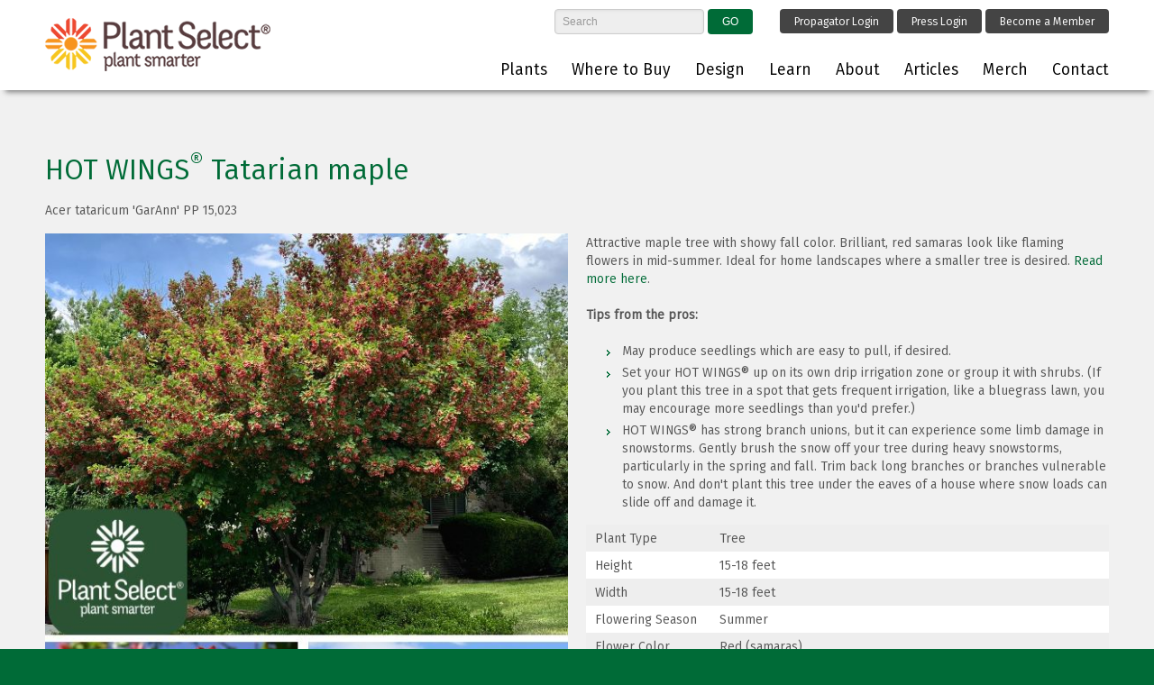

--- FILE ---
content_type: text/html; charset=UTF-8
request_url: https://plantselect.org/plant/acer-tataricum-garann-pp-15-023/
body_size: 47893
content:

<!DOCTYPE html PUBLIC "-//W3C//DTD XHTML 1.0 Strict//EN" "http://www.w3.org/TR/xhtml1/DTD/xhtml1-strict.dtd">
<html dir="ltr" lang="en-US" prefix="og: https://ogp.me/ns#">
<head>
<meta charset="UTF-8" />
<meta name="viewport" content="width=320, initial-scale=1.0, maximum-scale=2.0, user-scalable=1"/>
<meta name="google-site-verification" content="d6a3ElrKwBuNdpfexp47T1DHyo1eW1LjPjsae0_cH1U" />


  <link rel="apple-touch-icon" sizes="180x180" href="/apple-touch-icon.png">
  <link rel="icon" type="image/png" sizes="32x32" href="/favicon-32x32.png">
  <link rel="icon" type="image/png" sizes="16x16" href="/favicon-16x16.png">
  <link rel="manifest" href="/site.webmanifest">

	<style>img:is([sizes="auto" i], [sizes^="auto," i]) { contain-intrinsic-size: 3000px 1500px }</style>
	
		<!-- All in One SEO 4.8.6.1 - aioseo.com -->
		<title>Plant Select - smart plant choices | Plant Select</title>
	<meta name="description" content="Plant Select is the country&#039;s leading source of plants design to thrive in high plains and intermountain regions; more beauty, less work." />
	<meta name="robots" content="max-image-preview:large" />
	<meta name="keywords" content="plant select,colorado state university,denver botanic gardens,xeriscape,xeroscape,zeroscape,garden,gardening,colorado,landscape,water-wise,waterwise,water wise,utah,wyoming,montana,western,new mexico,plantselect,high plains,gardens,nurseries,garden center,design,landscaping" />
	<link rel="canonical" href="https://plantselect.org/plant/" />
	<meta name="generator" content="All in One SEO (AIOSEO) 4.8.6.1" />
		<meta property="og:locale" content="en_US" />
		<meta property="og:site_name" content="Plant Select | Durable Plants for the Garden" />
		<meta property="og:type" content="article" />
		<meta property="og:title" content="Plant Select - smart plant choices | Plant Select" />
		<meta property="og:description" content="Plant Select is the country&#039;s leading source of plants design to thrive in high plains and intermountain regions; more beauty, less work." />
		<meta property="og:url" content="https://plantselect.org/plant/" />
		<meta property="article:published_time" content="2015-02-26T04:13:04+00:00" />
		<meta property="article:modified_time" content="2015-04-14T16:53:51+00:00" />
		<meta name="twitter:card" content="summary" />
		<meta name="twitter:title" content="Plant Select - smart plant choices | Plant Select" />
		<meta name="twitter:description" content="Plant Select is the country&#039;s leading source of plants design to thrive in high plains and intermountain regions; more beauty, less work." />
		<script type="application/ld+json" class="aioseo-schema">
			{"@context":"https:\/\/schema.org","@graph":[{"@type":"BreadcrumbList","@id":"https:\/\/plantselect.org\/plant\/#breadcrumblist","itemListElement":[{"@type":"ListItem","@id":"https:\/\/plantselect.org#listItem","position":1,"name":"Home","item":"https:\/\/plantselect.org","nextItem":{"@type":"ListItem","@id":"https:\/\/plantselect.org\/plant\/#listItem","name":"plant"}},{"@type":"ListItem","@id":"https:\/\/plantselect.org\/plant\/#listItem","position":2,"name":"plant","previousItem":{"@type":"ListItem","@id":"https:\/\/plantselect.org#listItem","name":"Home"}}]},{"@type":"Organization","@id":"https:\/\/plantselect.org\/#organization","name":"Plant Select","description":"Durable Plants for the Garden","url":"https:\/\/plantselect.org\/"},{"@type":"WebPage","@id":"https:\/\/plantselect.org\/plant\/#webpage","url":"https:\/\/plantselect.org\/plant\/","name":"Plant Select - smart plant choices | Plant Select","description":"Plant Select is the country's leading source of plants design to thrive in high plains and intermountain regions; more beauty, less work.","inLanguage":"en-US","isPartOf":{"@id":"https:\/\/plantselect.org\/#website"},"breadcrumb":{"@id":"https:\/\/plantselect.org\/plant\/#breadcrumblist"},"datePublished":"2015-02-26T04:13:04-07:00","dateModified":"2015-04-14T10:53:51-06:00"},{"@type":"WebSite","@id":"https:\/\/plantselect.org\/#website","url":"https:\/\/plantselect.org\/","name":"Plant Select","description":"Durable Plants for the Garden","inLanguage":"en-US","publisher":{"@id":"https:\/\/plantselect.org\/#organization"}}]}
		</script>
		<!-- All in One SEO -->

<link rel='dns-prefetch' href='//cdn.jsdelivr.net' />
<link rel="alternate" type="application/rss+xml" title="Plant Select &raquo; Feed" href="https://plantselect.org/feed/" />
<link rel="alternate" type="application/rss+xml" title="Plant Select &raquo; Comments Feed" href="https://plantselect.org/comments/feed/" />
<link rel="alternate" type="application/rss+xml" title="Plant Select &raquo; plant Comments Feed" href="https://plantselect.org/plant/feed/" />
<script type="text/javascript">
/* <![CDATA[ */
window._wpemojiSettings = {"baseUrl":"https:\/\/s.w.org\/images\/core\/emoji\/16.0.1\/72x72\/","ext":".png","svgUrl":"https:\/\/s.w.org\/images\/core\/emoji\/16.0.1\/svg\/","svgExt":".svg","source":{"concatemoji":"https:\/\/plantselect.org\/wp-includes\/js\/wp-emoji-release.min.js?ver=6.8.2"}};
/*! This file is auto-generated */
!function(s,n){var o,i,e;function c(e){try{var t={supportTests:e,timestamp:(new Date).valueOf()};sessionStorage.setItem(o,JSON.stringify(t))}catch(e){}}function p(e,t,n){e.clearRect(0,0,e.canvas.width,e.canvas.height),e.fillText(t,0,0);var t=new Uint32Array(e.getImageData(0,0,e.canvas.width,e.canvas.height).data),a=(e.clearRect(0,0,e.canvas.width,e.canvas.height),e.fillText(n,0,0),new Uint32Array(e.getImageData(0,0,e.canvas.width,e.canvas.height).data));return t.every(function(e,t){return e===a[t]})}function u(e,t){e.clearRect(0,0,e.canvas.width,e.canvas.height),e.fillText(t,0,0);for(var n=e.getImageData(16,16,1,1),a=0;a<n.data.length;a++)if(0!==n.data[a])return!1;return!0}function f(e,t,n,a){switch(t){case"flag":return n(e,"\ud83c\udff3\ufe0f\u200d\u26a7\ufe0f","\ud83c\udff3\ufe0f\u200b\u26a7\ufe0f")?!1:!n(e,"\ud83c\udde8\ud83c\uddf6","\ud83c\udde8\u200b\ud83c\uddf6")&&!n(e,"\ud83c\udff4\udb40\udc67\udb40\udc62\udb40\udc65\udb40\udc6e\udb40\udc67\udb40\udc7f","\ud83c\udff4\u200b\udb40\udc67\u200b\udb40\udc62\u200b\udb40\udc65\u200b\udb40\udc6e\u200b\udb40\udc67\u200b\udb40\udc7f");case"emoji":return!a(e,"\ud83e\udedf")}return!1}function g(e,t,n,a){var r="undefined"!=typeof WorkerGlobalScope&&self instanceof WorkerGlobalScope?new OffscreenCanvas(300,150):s.createElement("canvas"),o=r.getContext("2d",{willReadFrequently:!0}),i=(o.textBaseline="top",o.font="600 32px Arial",{});return e.forEach(function(e){i[e]=t(o,e,n,a)}),i}function t(e){var t=s.createElement("script");t.src=e,t.defer=!0,s.head.appendChild(t)}"undefined"!=typeof Promise&&(o="wpEmojiSettingsSupports",i=["flag","emoji"],n.supports={everything:!0,everythingExceptFlag:!0},e=new Promise(function(e){s.addEventListener("DOMContentLoaded",e,{once:!0})}),new Promise(function(t){var n=function(){try{var e=JSON.parse(sessionStorage.getItem(o));if("object"==typeof e&&"number"==typeof e.timestamp&&(new Date).valueOf()<e.timestamp+604800&&"object"==typeof e.supportTests)return e.supportTests}catch(e){}return null}();if(!n){if("undefined"!=typeof Worker&&"undefined"!=typeof OffscreenCanvas&&"undefined"!=typeof URL&&URL.createObjectURL&&"undefined"!=typeof Blob)try{var e="postMessage("+g.toString()+"("+[JSON.stringify(i),f.toString(),p.toString(),u.toString()].join(",")+"));",a=new Blob([e],{type:"text/javascript"}),r=new Worker(URL.createObjectURL(a),{name:"wpTestEmojiSupports"});return void(r.onmessage=function(e){c(n=e.data),r.terminate(),t(n)})}catch(e){}c(n=g(i,f,p,u))}t(n)}).then(function(e){for(var t in e)n.supports[t]=e[t],n.supports.everything=n.supports.everything&&n.supports[t],"flag"!==t&&(n.supports.everythingExceptFlag=n.supports.everythingExceptFlag&&n.supports[t]);n.supports.everythingExceptFlag=n.supports.everythingExceptFlag&&!n.supports.flag,n.DOMReady=!1,n.readyCallback=function(){n.DOMReady=!0}}).then(function(){return e}).then(function(){var e;n.supports.everything||(n.readyCallback(),(e=n.source||{}).concatemoji?t(e.concatemoji):e.wpemoji&&e.twemoji&&(t(e.twemoji),t(e.wpemoji)))}))}((window,document),window._wpemojiSettings);
/* ]]> */
</script>
<link rel='stylesheet' id='social-icons-widget-widget-css' href='https://plantselect.org/wp-content/plugins/social-media-icons-widget/css/social_icons_widget.css?ver=6.8.2' type='text/css' media='all' />
<style id='wp-emoji-styles-inline-css' type='text/css'>

	img.wp-smiley, img.emoji {
		display: inline !important;
		border: none !important;
		box-shadow: none !important;
		height: 1em !important;
		width: 1em !important;
		margin: 0 0.07em !important;
		vertical-align: -0.1em !important;
		background: none !important;
		padding: 0 !important;
	}
</style>
<link rel='stylesheet' id='wp-block-library-css' href='https://plantselect.org/wp-includes/css/dist/block-library/style.min.css?ver=6.8.2' type='text/css' media='all' />
<style id='classic-theme-styles-inline-css' type='text/css'>
/*! This file is auto-generated */
.wp-block-button__link{color:#fff;background-color:#32373c;border-radius:9999px;box-shadow:none;text-decoration:none;padding:calc(.667em + 2px) calc(1.333em + 2px);font-size:1.125em}.wp-block-file__button{background:#32373c;color:#fff;text-decoration:none}
</style>
<style id='global-styles-inline-css' type='text/css'>
:root{--wp--preset--aspect-ratio--square: 1;--wp--preset--aspect-ratio--4-3: 4/3;--wp--preset--aspect-ratio--3-4: 3/4;--wp--preset--aspect-ratio--3-2: 3/2;--wp--preset--aspect-ratio--2-3: 2/3;--wp--preset--aspect-ratio--16-9: 16/9;--wp--preset--aspect-ratio--9-16: 9/16;--wp--preset--color--black: #000000;--wp--preset--color--cyan-bluish-gray: #abb8c3;--wp--preset--color--white: #ffffff;--wp--preset--color--pale-pink: #f78da7;--wp--preset--color--vivid-red: #cf2e2e;--wp--preset--color--luminous-vivid-orange: #ff6900;--wp--preset--color--luminous-vivid-amber: #fcb900;--wp--preset--color--light-green-cyan: #7bdcb5;--wp--preset--color--vivid-green-cyan: #00d084;--wp--preset--color--pale-cyan-blue: #8ed1fc;--wp--preset--color--vivid-cyan-blue: #0693e3;--wp--preset--color--vivid-purple: #9b51e0;--wp--preset--gradient--vivid-cyan-blue-to-vivid-purple: linear-gradient(135deg,rgba(6,147,227,1) 0%,rgb(155,81,224) 100%);--wp--preset--gradient--light-green-cyan-to-vivid-green-cyan: linear-gradient(135deg,rgb(122,220,180) 0%,rgb(0,208,130) 100%);--wp--preset--gradient--luminous-vivid-amber-to-luminous-vivid-orange: linear-gradient(135deg,rgba(252,185,0,1) 0%,rgba(255,105,0,1) 100%);--wp--preset--gradient--luminous-vivid-orange-to-vivid-red: linear-gradient(135deg,rgba(255,105,0,1) 0%,rgb(207,46,46) 100%);--wp--preset--gradient--very-light-gray-to-cyan-bluish-gray: linear-gradient(135deg,rgb(238,238,238) 0%,rgb(169,184,195) 100%);--wp--preset--gradient--cool-to-warm-spectrum: linear-gradient(135deg,rgb(74,234,220) 0%,rgb(151,120,209) 20%,rgb(207,42,186) 40%,rgb(238,44,130) 60%,rgb(251,105,98) 80%,rgb(254,248,76) 100%);--wp--preset--gradient--blush-light-purple: linear-gradient(135deg,rgb(255,206,236) 0%,rgb(152,150,240) 100%);--wp--preset--gradient--blush-bordeaux: linear-gradient(135deg,rgb(254,205,165) 0%,rgb(254,45,45) 50%,rgb(107,0,62) 100%);--wp--preset--gradient--luminous-dusk: linear-gradient(135deg,rgb(255,203,112) 0%,rgb(199,81,192) 50%,rgb(65,88,208) 100%);--wp--preset--gradient--pale-ocean: linear-gradient(135deg,rgb(255,245,203) 0%,rgb(182,227,212) 50%,rgb(51,167,181) 100%);--wp--preset--gradient--electric-grass: linear-gradient(135deg,rgb(202,248,128) 0%,rgb(113,206,126) 100%);--wp--preset--gradient--midnight: linear-gradient(135deg,rgb(2,3,129) 0%,rgb(40,116,252) 100%);--wp--preset--font-size--small: 13px;--wp--preset--font-size--medium: 20px;--wp--preset--font-size--large: 36px;--wp--preset--font-size--x-large: 42px;--wp--preset--spacing--20: 0.44rem;--wp--preset--spacing--30: 0.67rem;--wp--preset--spacing--40: 1rem;--wp--preset--spacing--50: 1.5rem;--wp--preset--spacing--60: 2.25rem;--wp--preset--spacing--70: 3.38rem;--wp--preset--spacing--80: 5.06rem;--wp--preset--shadow--natural: 6px 6px 9px rgba(0, 0, 0, 0.2);--wp--preset--shadow--deep: 12px 12px 50px rgba(0, 0, 0, 0.4);--wp--preset--shadow--sharp: 6px 6px 0px rgba(0, 0, 0, 0.2);--wp--preset--shadow--outlined: 6px 6px 0px -3px rgba(255, 255, 255, 1), 6px 6px rgba(0, 0, 0, 1);--wp--preset--shadow--crisp: 6px 6px 0px rgba(0, 0, 0, 1);}:where(.is-layout-flex){gap: 0.5em;}:where(.is-layout-grid){gap: 0.5em;}body .is-layout-flex{display: flex;}.is-layout-flex{flex-wrap: wrap;align-items: center;}.is-layout-flex > :is(*, div){margin: 0;}body .is-layout-grid{display: grid;}.is-layout-grid > :is(*, div){margin: 0;}:where(.wp-block-columns.is-layout-flex){gap: 2em;}:where(.wp-block-columns.is-layout-grid){gap: 2em;}:where(.wp-block-post-template.is-layout-flex){gap: 1.25em;}:where(.wp-block-post-template.is-layout-grid){gap: 1.25em;}.has-black-color{color: var(--wp--preset--color--black) !important;}.has-cyan-bluish-gray-color{color: var(--wp--preset--color--cyan-bluish-gray) !important;}.has-white-color{color: var(--wp--preset--color--white) !important;}.has-pale-pink-color{color: var(--wp--preset--color--pale-pink) !important;}.has-vivid-red-color{color: var(--wp--preset--color--vivid-red) !important;}.has-luminous-vivid-orange-color{color: var(--wp--preset--color--luminous-vivid-orange) !important;}.has-luminous-vivid-amber-color{color: var(--wp--preset--color--luminous-vivid-amber) !important;}.has-light-green-cyan-color{color: var(--wp--preset--color--light-green-cyan) !important;}.has-vivid-green-cyan-color{color: var(--wp--preset--color--vivid-green-cyan) !important;}.has-pale-cyan-blue-color{color: var(--wp--preset--color--pale-cyan-blue) !important;}.has-vivid-cyan-blue-color{color: var(--wp--preset--color--vivid-cyan-blue) !important;}.has-vivid-purple-color{color: var(--wp--preset--color--vivid-purple) !important;}.has-black-background-color{background-color: var(--wp--preset--color--black) !important;}.has-cyan-bluish-gray-background-color{background-color: var(--wp--preset--color--cyan-bluish-gray) !important;}.has-white-background-color{background-color: var(--wp--preset--color--white) !important;}.has-pale-pink-background-color{background-color: var(--wp--preset--color--pale-pink) !important;}.has-vivid-red-background-color{background-color: var(--wp--preset--color--vivid-red) !important;}.has-luminous-vivid-orange-background-color{background-color: var(--wp--preset--color--luminous-vivid-orange) !important;}.has-luminous-vivid-amber-background-color{background-color: var(--wp--preset--color--luminous-vivid-amber) !important;}.has-light-green-cyan-background-color{background-color: var(--wp--preset--color--light-green-cyan) !important;}.has-vivid-green-cyan-background-color{background-color: var(--wp--preset--color--vivid-green-cyan) !important;}.has-pale-cyan-blue-background-color{background-color: var(--wp--preset--color--pale-cyan-blue) !important;}.has-vivid-cyan-blue-background-color{background-color: var(--wp--preset--color--vivid-cyan-blue) !important;}.has-vivid-purple-background-color{background-color: var(--wp--preset--color--vivid-purple) !important;}.has-black-border-color{border-color: var(--wp--preset--color--black) !important;}.has-cyan-bluish-gray-border-color{border-color: var(--wp--preset--color--cyan-bluish-gray) !important;}.has-white-border-color{border-color: var(--wp--preset--color--white) !important;}.has-pale-pink-border-color{border-color: var(--wp--preset--color--pale-pink) !important;}.has-vivid-red-border-color{border-color: var(--wp--preset--color--vivid-red) !important;}.has-luminous-vivid-orange-border-color{border-color: var(--wp--preset--color--luminous-vivid-orange) !important;}.has-luminous-vivid-amber-border-color{border-color: var(--wp--preset--color--luminous-vivid-amber) !important;}.has-light-green-cyan-border-color{border-color: var(--wp--preset--color--light-green-cyan) !important;}.has-vivid-green-cyan-border-color{border-color: var(--wp--preset--color--vivid-green-cyan) !important;}.has-pale-cyan-blue-border-color{border-color: var(--wp--preset--color--pale-cyan-blue) !important;}.has-vivid-cyan-blue-border-color{border-color: var(--wp--preset--color--vivid-cyan-blue) !important;}.has-vivid-purple-border-color{border-color: var(--wp--preset--color--vivid-purple) !important;}.has-vivid-cyan-blue-to-vivid-purple-gradient-background{background: var(--wp--preset--gradient--vivid-cyan-blue-to-vivid-purple) !important;}.has-light-green-cyan-to-vivid-green-cyan-gradient-background{background: var(--wp--preset--gradient--light-green-cyan-to-vivid-green-cyan) !important;}.has-luminous-vivid-amber-to-luminous-vivid-orange-gradient-background{background: var(--wp--preset--gradient--luminous-vivid-amber-to-luminous-vivid-orange) !important;}.has-luminous-vivid-orange-to-vivid-red-gradient-background{background: var(--wp--preset--gradient--luminous-vivid-orange-to-vivid-red) !important;}.has-very-light-gray-to-cyan-bluish-gray-gradient-background{background: var(--wp--preset--gradient--very-light-gray-to-cyan-bluish-gray) !important;}.has-cool-to-warm-spectrum-gradient-background{background: var(--wp--preset--gradient--cool-to-warm-spectrum) !important;}.has-blush-light-purple-gradient-background{background: var(--wp--preset--gradient--blush-light-purple) !important;}.has-blush-bordeaux-gradient-background{background: var(--wp--preset--gradient--blush-bordeaux) !important;}.has-luminous-dusk-gradient-background{background: var(--wp--preset--gradient--luminous-dusk) !important;}.has-pale-ocean-gradient-background{background: var(--wp--preset--gradient--pale-ocean) !important;}.has-electric-grass-gradient-background{background: var(--wp--preset--gradient--electric-grass) !important;}.has-midnight-gradient-background{background: var(--wp--preset--gradient--midnight) !important;}.has-small-font-size{font-size: var(--wp--preset--font-size--small) !important;}.has-medium-font-size{font-size: var(--wp--preset--font-size--medium) !important;}.has-large-font-size{font-size: var(--wp--preset--font-size--large) !important;}.has-x-large-font-size{font-size: var(--wp--preset--font-size--x-large) !important;}
:where(.wp-block-post-template.is-layout-flex){gap: 1.25em;}:where(.wp-block-post-template.is-layout-grid){gap: 1.25em;}
:where(.wp-block-columns.is-layout-flex){gap: 2em;}:where(.wp-block-columns.is-layout-grid){gap: 2em;}
:root :where(.wp-block-pullquote){font-size: 1.5em;line-height: 1.6;}
</style>
<link rel='stylesheet' id='owl_carousel-css' href='https://plantselect.org/wp-content/themes/plantselect/js/OwlCarousel2-2.3.4/dist/assets/owl.carousel.css?ver=6.8.2' type='text/css' media='all' />
<link rel='stylesheet' id='reset-css' href='https://plantselect.org/wp-content/themes/plantselect/css/reset.css?ver=2' type='text/css' media='all' />
<link rel='stylesheet' id='forms-css' href='https://plantselect.org/wp-admin/css/forms.min.css?ver=6.8.2' type='text/css' media='all' />
<link rel='stylesheet' id='bootstrap-css' href='https://plantselect.org/wp-content/themes/plantselect/css/bootstrap.css?ver=2' type='text/css' media='all' />
<link rel='stylesheet' id='bootstrap-multiselect-css' href='https://plantselect.org/wp-content/themes/plantselect/css/bootstrap-multiselect.css?ver=2' type='text/css' media='all' />
<link rel='stylesheet' id='skeleton-css' href='https://plantselect.org/wp-content/themes/plantselect/css/skeleton.css?ver=2' type='text/css' media='all' />
<link rel='stylesheet' id='mmenu-css' href='https://plantselect.org/wp-content/themes/plantselect/css/jquery.mmenu.css?ver=2' type='text/css' media='all' />
<link rel='stylesheet' id='fancybox-css' href='https://plantselect.org/wp-content/themes/plantselect/css/jquery.fancybox.css?ver=2' type='text/css' media='all' />
<link rel='stylesheet' id='layerslider-css' href='https://plantselect.org/wp-content/themes/plantselect/css/layerslider.css?ver=2' type='text/css' media='all' />
<link rel='stylesheet' id='main_style-css' href='https://plantselect.org/wp-content/themes/plantselect/style.css?ver=4.2' type='text/css' media='all' />
<link rel='stylesheet' id='fontawesome-css' href='https://plantselect.org/wp-content/themes/plantselect/css/font-awesome/css/all.css?ver=6.8.2' type='text/css' media='all' />
<script type="text/javascript" src="https://cdn.jsdelivr.net/npm/vue?ver=6.8.2" id="vue-js"></script>
<script type="text/javascript" src="https://plantselect.org/wp-includes/js/jquery/jquery.min.js?ver=3.7.1" id="jquery-core-js"></script>
<script type="text/javascript" src="https://plantselect.org/wp-includes/js/jquery/jquery-migrate.min.js?ver=3.4.1" id="jquery-migrate-js"></script>
<script type="text/javascript" src="https://plantselect.org/wp-content/themes/plantselect/js/plantselect.js?ver=1.8" id="plant_select-js"></script>
<script type="text/javascript" src="https://plantselect.org/wp-content/themes/plantselect/js/OwlCarousel2-2.3.4/dist/owl.carousel.js?ver=6.8.2" id="owl_carousel-js"></script>
<script type="text/javascript" src="https://plantselect.org/wp-content/themes/plantselect/js/jquery.mmenu.min.js?ver=1.3" id="mmenu-js"></script>
<script type="text/javascript" src="https://plantselect.org/wp-content/themes/plantselect/js/jquery-easing-1.3.js?ver=1.3" id="easing-js"></script>
<script type="text/javascript" src="https://plantselect.org/wp-content/themes/plantselect/js/jquery-transit-modified.js?ver=1.3" id="transit-js"></script>
<script type="text/javascript" src="https://plantselect.org/wp-content/themes/plantselect/js/layerslider.transitions.js?ver=1.3" id="transition-js"></script>
<script type="text/javascript" src="https://plantselect.org/wp-content/themes/plantselect/js/layerslider.kreaturamedia.jquery.js?ver=1.3" id="layerslider-js"></script>
<script type="text/javascript" src="https://plantselect.org/wp-content/themes/plantselect/js/hoverIntent.js?ver=1.3" id="hover-intent-js"></script>
<script type="text/javascript" src="https://plantselect.org/wp-content/themes/plantselect/js/bootstrap-3.1.1.min.js?ver=6.8.2" id="bootstrap-js"></script>
<link rel="https://api.w.org/" href="https://plantselect.org/wp-json/" /><link rel="alternate" title="JSON" type="application/json" href="https://plantselect.org/wp-json/wp/v2/pages/253" /><link rel="EditURI" type="application/rsd+xml" title="RSD" href="https://plantselect.org/xmlrpc.php?rsd" />
<meta name="generator" content="WordPress 6.8.2" />
<link rel='shortlink' href='https://plantselect.org/?p=253' />
<link rel="alternate" title="oEmbed (JSON)" type="application/json+oembed" href="https://plantselect.org/wp-json/oembed/1.0/embed?url=https%3A%2F%2Fplantselect.org%2Fplant%2F" />
<link rel="alternate" title="oEmbed (XML)" type="text/xml+oembed" href="https://plantselect.org/wp-json/oembed/1.0/embed?url=https%3A%2F%2Fplantselect.org%2Fplant%2F&#038;format=xml" />
<script>
  (function(i,s,o,g,r,a,m){i['GoogleAnalyticsObject']=r;i[r]=i[r]||function(){
  (i[r].q=i[r].q||[]).push(arguments)},i[r].l=1*new Date();a=s.createElement(o),
  m=s.getElementsByTagName(o)[0];a.async=1;a.src=g;m.parentNode.insertBefore(a,m)
  })(window,document,'script','//www.google-analytics.com/analytics.js','ga');

  ga('create', 'UA-6493727-1', 'plantselect.org');
  ga('send', 'pageview');

</script>
</head>

<body>

<div id="mobilesearch">
	<div class="container">
		<div class="sixteen columns">
			<form method="get" id="searchform" action="https://plantselect.org/">
				<input type="text" onfocus="this.value=(this.value=='Search')? '' : this.value ;" value="Search" name="s" id="s" />
				<input type="submit" id="searchsubmit" value="GO">
			</form>
		</div>
	</div>
</div>

<div id="mobileheader-wrap">
	<div id="mobileheader" class="container">
		<div class="sixteen columns">
			<div id="mobilenav-button">
				<a href="#mobilenav">Menu</a>
			</div>
			<div id="mobilesearch-button">
				<a href="javascript:void(0)">Search</a>
			</div>
		</div>
	</div>
</div>

<div id="header-wrap">
	<div id="header" class="container">
		<div class="four columns">
			<div id="logo">
				<a href="https://plantselect.org">
					<img src="https://plantselect.org/wp-content/themes/plantselect/img/logo.png" />
				</a>
			</div>
		</div>
		<div class="twelve columns">
			<div id="headerlinks" class="cf top-links">
				<div id="links">
					<a href="/propagator-login/">Propagator Login</a>
					<a href="/press-login/">Press Login</a>
          <a href="/about-plant-select/how-to-become-a-member/">Become a Member</a>
				</div>	
				<div id="search">
					<form method="get" id="searchform" action="https://plantselect.org/">
						<input type="text" onfocus="this.value=(this.value=='Search')? '' : this.value ;" value="Search" name="s" id="s" />
						<input type="submit" id="searchsubmit" value="GO">
					</form>
				</div>
			</div>
			<div id="nav">
				<div class="menu-main-menu-container"><ul id="menu-main-menu" class="nav"><li id="menu-item-68" class="menu-item menu-item-type-post_type menu-item-object-page menu-item-has-children first menu-item-68"><a href="https://plantselect.org/plants/our-plants/">Plants</a>
<ul class="sub-menu">
	<li id="menu-item-16460" class="menu-item menu-item-type-post_type menu-item-object-page first menu-item-16460"><a href="https://plantselect.org/new-plants-2026/">New 2026 Plants + Recent Faves</a></li>
	<li id="menu-item-65" class="menu-item menu-item-type-post_type menu-item-object-page menu-item-65"><a href="https://plantselect.org/plants/our-plants/">See All Perennials, Shrubs, Trees</a></li>
	<li id="menu-item-8434" class="menu-item menu-item-type-custom menu-item-object-custom menu-item-8434"><a href="https://plantselect.org/?action=plants">Find a Plant (Advanced Search)</a></li>
	<li id="menu-item-15188" class="menu-item menu-item-type-post_type menu-item-object-page menu-item-15188"><a href="https://plantselect.org/solutions/">Plant Solutions for Different Needs</a></li>
	<li id="menu-item-13657" class="menu-item menu-item-type-post_type menu-item-object-post menu-item-13657"><a href="https://plantselect.org/plant-shopping-guide/">Printable Plant Shopping Guide (PDF)</a></li>
	<li id="menu-item-11634" class="menu-item menu-item-type-post_type menu-item-object-page menu-item-11634"><a href="https://plantselect.org/bloom-times-phenology/">Bloom Times – Phenology</a></li>
	<li id="menu-item-11223" class="menu-item menu-item-type-post_type menu-item-object-page menu-item-11223"><a href="https://plantselect.org/home/supplemental-water-requirements/">Irrigation Needs for Each Plant</a></li>
	<li id="menu-item-15512" class="menu-item menu-item-type-post_type menu-item-object-page last menu-item-15512"><a href="https://plantselect.org/plant-sunset/">Sunsetted Plants</a></li>
</ul>
</li>
<li id="menu-item-239" class="menu-item menu-item-type-post_type menu-item-object-page menu-item-has-children menu-item-239"><a href="https://plantselect.org/where-to-buy/retailers/">Where to Buy</a>
<ul class="sub-menu">
	<li id="menu-item-244" class="menu-item menu-item-type-post_type menu-item-object-page first menu-item-244"><a href="https://plantselect.org/where-to-buy/retailers/">Retailers</a></li>
	<li id="menu-item-243" class="menu-item menu-item-type-post_type menu-item-object-page menu-item-243"><a href="https://plantselect.org/where-to-buy/online-retailers/">Online Retailers</a></li>
	<li id="menu-item-241" class="menu-item menu-item-type-post_type menu-item-object-page menu-item-241"><a href="https://plantselect.org/where-to-buy/re-wholesalers/">Re-wholesalers</a></li>
	<li id="menu-item-9026" class="menu-item menu-item-type-post_type menu-item-object-page menu-item-9026"><a href="https://plantselect.org/wholesale-propagators/seed-sellers/">Licensed Propagators</a></li>
	<li id="menu-item-242" class="menu-item menu-item-type-post_type menu-item-object-page menu-item-242"><a href="https://plantselect.org/where-to-buy/landscape-professionals/">Landscape Professionals</a></li>
	<li id="menu-item-6626" class="menu-item menu-item-type-post_type menu-item-object-page last menu-item-6626"><a href="https://plantselect.org/where-to-buy/where-to-buy-dog-tuff-grass/">Where to Buy Dog Tuff™ Grass</a></li>
</ul>
</li>
<li id="menu-item-69" class="menu-item menu-item-type-post_type menu-item-object-page menu-item-has-children menu-item-69"><a href="https://plantselect.org/design/downloadable-designs/">Design</a>
<ul class="sub-menu">
	<li id="menu-item-54" class="menu-item menu-item-type-post_type menu-item-object-page first menu-item-54"><a href="https://plantselect.org/design/downloadable-designs/">Free Waterwise Landscape Designs</a></li>
	<li id="menu-item-7685" class="menu-item menu-item-type-post_type menu-item-object-page menu-item-7685"><a href="https://plantselect.org/design/garden-ideas/">Plant Ideas for Different Themes</a></li>
	<li id="menu-item-55" class="menu-item menu-item-type-post_type menu-item-object-page last menu-item-55"><a href="https://plantselect.org/design/design-gallery/">Design Photo Gallery</a></li>
</ul>
</li>
<li id="menu-item-26" class="menu-item menu-item-type-post_type menu-item-object-page menu-item-has-children menu-item-26"><a href="https://plantselect.org/learn/">Learn</a>
<ul class="sub-menu">
	<li id="menu-item-11637" class="menu-item menu-item-type-post_type menu-item-object-page first menu-item-11637"><a href="https://plantselect.org/western-best-practices/">Western Best Practices &#8211; Planting</a></li>
	<li id="menu-item-115" class="menu-item menu-item-type-post_type menu-item-object-page menu-item-115"><a href="https://plantselect.org/learn/plant-stories/">Plant Stories</a></li>
	<li id="menu-item-89" class="menu-item menu-item-type-post_type menu-item-object-page menu-item-89"><a href="https://plantselect.org/learn/video-series/">Video Series</a></li>
	<li id="menu-item-56" class="menu-item menu-item-type-post_type menu-item-object-page menu-item-56"><a href="https://plantselect.org/learn/demonstration-gardens/">Find Demonstration Gardens</a></li>
	<li id="menu-item-11200" class="menu-item menu-item-type-post_type menu-item-object-page menu-item-11200"><a href="https://plantselect.org/hoa-resources/">HOAs: Lawn Conversion Resources</a></li>
	<li id="menu-item-6019" class="menu-item menu-item-type-post_type menu-item-object-page last menu-item-6019"><a href="https://plantselect.org/learn/dog-tuff-grass-everything-you-need-to-know/">Dog Tuff™ Grass – Key Tips!</a></li>
</ul>
</li>
<li id="menu-item-22" class="menu-item menu-item-type-post_type menu-item-object-page menu-item-has-children menu-item-22"><a href="https://plantselect.org/about-plant-select/">About</a>
<ul class="sub-menu">
	<li id="menu-item-81" class="menu-item menu-item-type-post_type menu-item-object-page first menu-item-81"><a href="https://plantselect.org/about-plant-select/">About Plant Select</a></li>
	<li id="menu-item-47" class="menu-item menu-item-type-post_type menu-item-object-page menu-item-47"><a href="https://plantselect.org/about-plant-select/affiliates/">Partners &#038; Affiliations</a></li>
	<li id="menu-item-6123" class="menu-item menu-item-type-post_type menu-item-object-page last menu-item-6123"><a href="https://plantselect.org/about-plant-select/how-to-become-a-member/">Plant Select Membership</a></li>
</ul>
</li>
<li id="menu-item-27" class="menu-item menu-item-type-post_type menu-item-object-page menu-item-27"><a href="https://plantselect.org/news/">Articles</a></li>
<li id="menu-item-16151" class="menu-item menu-item-type-post_type menu-item-object-page menu-item-16151"><a href="https://plantselect.org/merch/">Merch</a></li>
<li id="menu-item-23" class="menu-item menu-item-type-post_type menu-item-object-page last menu-item-23"><a href="https://plantselect.org/contact/">Contact</a></li>
</ul></div>			</div>
		</div>
	</div>	
</div>

<div id="content-wrap">
	<div id="content" class="container">
		
<div class="sixteen columns">
          
          <h1 style="padding-bottom:5px;">HOT WINGS<sup>®</sup> Tatarian maple</h1>
          <p>Acer tataricum 'GarAnn' PP 15,023</p>
        </div><div class="eight columns"><div class="plantimage"><img src="/plant_image/acer-tataricum-garann-pp-15-023.jpg" alt="Hot Wings maple" /></div><div class="plantimage"><img src="/plant_image/acer-tataricum-garann-pp-15-021.jpg" alt="HOT WINGS Tatarian maple | Maple tree for alkaline soils | Plant Select" /></div><div style="clear:both; padding: 10px"><div class="responsive-video-container horizontal"></div></div></div><div class="eight columns">
        Attractive maple tree with showy fall color. Brilliant, red samaras look like flaming flowers in mid-summer. Ideal for home landscapes where a smaller tree is desired. <a href="/plantstories/hot-wings-tatarian-maple-a-tree-for-all-seasons/" target="_blank">Read more here</a>.
</br>
</br>
<strong>Tips from the pros:</strong></br></br>
<ul><li>May produce seedlings which are easy to pull, if desired.</li><li>Set your HOT WINGS® up on its own drip irrigation zone or group it with shrubs. (If you plant this tree in a spot that gets frequent irrigation, like a bluegrass lawn, you may encourage more seedlings than you'd prefer.)</li><li>HOT WINGS® has strong branch unions, but it can experience some limb damage in snowstorms. Gently brush the snow off your tree during heavy snowstorms, particularly in the spring and fall. Trim back long branches or branches vulnerable to snow. And don't plant this tree under the eaves of a house where snow loads can slide off and damage it.</li></ol>
        <table cellspcing="0" cellpadding="0" border="0" class="plantinfo"><tr id="type_row">
            <td>Plant Type</td>
            <td>Tree</td>
          </tr><tr id="height_row">
            <td>Height</td>
            <td>15-18 feet</td>
          </tr><tr id="width_row">
            <td>Width</td>
            <td>15-18 feet</td>
          </tr><tr id="blooms_row">
            <td>Flowering Season</td>
            <td>Summer</td>
          </tr><tr id="flower_color_row">
            <td>Flower Color</td>
            <td>Red (samaras)</td>
          </tr><tr id="sunStr_row">
            <td>Sun</td>
            <td>Sun, Part Sun</td>
          </tr><tr id="soil_row">
            <td>Water Needs</td>
            <td>Moderate to dry</td>
          </tr><tr id="hardiness_row">
            <td>USDA Hardiness Zone</td>
            <td>Zones 4-10</td>
          </tr><tr id="culture_row">
            <td>Soil Type</td>
            <td>Clay, Loam, Sandy</td>
          </tr><tr id="deer_resistant_row">
            <td>Deer Resistant</td>
            <td>No</td>
          </tr><tr id="pollination_row">
            <td>Good for Pollination</td>
            <td>Yes</td>
          </tr><tr id="winter_row">
            <td>Winter Interest</td>
            <td>Yes</td>
          </tr><tr id="na_native_row">
            <td>North American Native</td>
            <td>No</td>
          </tr><tr id="native_states_row">
            <td>Native Origins</td>
            <td>N/A</td>
          </tr><tr id="introduced_row">
            <td>Year Introduced</td>
            <td>2007</td>
          </tr><tr id="maintenance_schedule_row">
            <td>Annual Commercial Maintenance</td>
            <td>Every summer trim back any suckers that may occur at base.  Use ISA practices for pruning otherwise, leave it alone.</td>
          </tr><tr id="decade_maintenance_schedule_row">
            <td>5-10 Year Commercial Maintenance</td>
            <td>Follow ISA pruning practices or call a certified arborist.</td>
          </tr><tr id="elevation_guide_row">
            <td>Elevation Guide</td>
            <td>Up to 8150 feet</td>
          </tr></table></div><div style="clear:both"></div>		
	</div>
</div>


<div id="footer-wrap">
	<div id="footer" class="container">
		<div id="signup" class="twelve columns">
      <input type="button" id="newsletter_submit" value="Get our eNewsletter" onclick="javascript:location.href='https://lp.constantcontactpages.com/su/ZGvt5f7/spring2022'" />
		</div>
		<div id="logos" class="four columns">
			<img src="https://plantselect.org/wp-content/themes/plantselect/img/footer-logos.png" />
		</div>
		<div id="copyright" class="twelve columns">
			<p>Plant Select&reg; &ndash; durable, resilient, unique and vibrant plants for western gardens and beyond.</p>
			<p>&copy;2026 Plant Select. All Rights Reserved. Please contact us for permission to use stories or photos.</p>
		</div>
	</div>
</div>

	<div id="primary-footer" class="primary-sidebar widget-area" role="complementary">
		
<ul class="icons-medium">
									<li class="facebook"><a href="https://www.facebook.com/plant.smarter" target="_blank"><img class="site-icon" src="https://plantselect.org/wp-content/plugins/social-media-icons-widget/icons/medium/facebook.jpg" alt="Facebook" title="Facebook" height="32" width="32" /></a></li>		
						<li class="instagram"><a href="https://www.instagram.com/plantselect/" target="_blank"><img class="site-icon" src="https://plantselect.org/wp-content/plugins/social-media-icons-widget/icons/medium/instagram.jpg" alt="Instagram" title="Instagram" height="32" width="32" /></a></li>		
							<li class="pinterest"><a href="https://www.pinterest.com/plantselect/" target="_blank"><img class="site-icon" src="https://plantselect.org/wp-content/plugins/social-media-icons-widget/icons/medium/pinterest.jpg" alt="Pinterest" title="Pinterest" height="32" width="32" /></a></li>		
													<li class="youtube"><a href="https://www.youtube.com/c/PlantSelect" target="_blank"><img class="site-icon" src="https://plantselect.org/wp-content/plugins/social-media-icons-widget/icons/medium/youtube.jpg" alt="YouTube" title="YouTube" height="32" width="32" /></a></li>		
		
</ul>
	</div><!-- #primary-sidebar -->
  
<script type="speculationrules">
{"prefetch":[{"source":"document","where":{"and":[{"href_matches":"\/*"},{"not":{"href_matches":["\/wp-*.php","\/wp-admin\/*","\/wp-content\/uploads\/*","\/wp-content\/*","\/wp-content\/plugins\/*","\/wp-content\/themes\/plantselect\/*","\/*\\?(.+)"]}},{"not":{"selector_matches":"a[rel~=\"nofollow\"]"}},{"not":{"selector_matches":".no-prefetch, .no-prefetch a"}}]},"eagerness":"conservative"}]}
</script>

<script type="text/javascript">
for (i=0; i<document.forms.length; i++) {
    var f = document.forms[i];
    if (f.comment_post_ID) {
        f.encoding = "multipart/form-data";

        break;
    }
}
</script>
<script type="text/javascript" src="https://plantselect.org/wp-includes/js/comment-reply.min.js?ver=6.8.2" id="comment-reply-js" async="async" data-wp-strategy="async"></script>


<div class="twelve columns">
  <div id="headerlinks" class="cf bottom-links">
      <div id="links">
        <a href="/propagator-login/">Propagator Login</a>
        <a href="/press-login/">Press Login</a>
      </div>	
  </div>
</div>

<div id="mobilenav">
	<div class="menu-main-menu-container"><ul id="menu-main-menu-1" class="mobilenav"><li class="menu-item menu-item-type-post_type menu-item-object-page menu-item-has-children first menu-item-68"><a href="https://plantselect.org/plants/our-plants/">Plants</a>
<ul class="sub-menu">
	<li class="menu-item menu-item-type-post_type menu-item-object-page first menu-item-16460"><a href="https://plantselect.org/new-plants-2026/">New 2026 Plants + Recent Faves</a></li>
	<li class="menu-item menu-item-type-post_type menu-item-object-page menu-item-65"><a href="https://plantselect.org/plants/our-plants/">See All Perennials, Shrubs, Trees</a></li>
	<li class="menu-item menu-item-type-custom menu-item-object-custom menu-item-8434"><a href="https://plantselect.org/?action=plants">Find a Plant (Advanced Search)</a></li>
	<li class="menu-item menu-item-type-post_type menu-item-object-page menu-item-15188"><a href="https://plantselect.org/solutions/">Plant Solutions for Different Needs</a></li>
	<li class="menu-item menu-item-type-post_type menu-item-object-post menu-item-13657"><a href="https://plantselect.org/plant-shopping-guide/">Printable Plant Shopping Guide (PDF)</a></li>
	<li class="menu-item menu-item-type-post_type menu-item-object-page menu-item-11634"><a href="https://plantselect.org/bloom-times-phenology/">Bloom Times – Phenology</a></li>
	<li class="menu-item menu-item-type-post_type menu-item-object-page menu-item-11223"><a href="https://plantselect.org/home/supplemental-water-requirements/">Irrigation Needs for Each Plant</a></li>
	<li class="menu-item menu-item-type-post_type menu-item-object-page last menu-item-15512"><a href="https://plantselect.org/plant-sunset/">Sunsetted Plants</a></li>
</ul>
</li>
<li class="menu-item menu-item-type-post_type menu-item-object-page menu-item-has-children menu-item-239"><a href="https://plantselect.org/where-to-buy/retailers/">Where to Buy</a>
<ul class="sub-menu">
	<li class="menu-item menu-item-type-post_type menu-item-object-page first menu-item-244"><a href="https://plantselect.org/where-to-buy/retailers/">Retailers</a></li>
	<li class="menu-item menu-item-type-post_type menu-item-object-page menu-item-243"><a href="https://plantselect.org/where-to-buy/online-retailers/">Online Retailers</a></li>
	<li class="menu-item menu-item-type-post_type menu-item-object-page menu-item-241"><a href="https://plantselect.org/where-to-buy/re-wholesalers/">Re-wholesalers</a></li>
	<li class="menu-item menu-item-type-post_type menu-item-object-page menu-item-9026"><a href="https://plantselect.org/wholesale-propagators/seed-sellers/">Licensed Propagators</a></li>
	<li class="menu-item menu-item-type-post_type menu-item-object-page menu-item-242"><a href="https://plantselect.org/where-to-buy/landscape-professionals/">Landscape Professionals</a></li>
	<li class="menu-item menu-item-type-post_type menu-item-object-page last menu-item-6626"><a href="https://plantselect.org/where-to-buy/where-to-buy-dog-tuff-grass/">Where to Buy Dog Tuff™ Grass</a></li>
</ul>
</li>
<li class="menu-item menu-item-type-post_type menu-item-object-page menu-item-has-children menu-item-69"><a href="https://plantselect.org/design/downloadable-designs/">Design</a>
<ul class="sub-menu">
	<li class="menu-item menu-item-type-post_type menu-item-object-page first menu-item-54"><a href="https://plantselect.org/design/downloadable-designs/">Free Waterwise Landscape Designs</a></li>
	<li class="menu-item menu-item-type-post_type menu-item-object-page menu-item-7685"><a href="https://plantselect.org/design/garden-ideas/">Plant Ideas for Different Themes</a></li>
	<li class="menu-item menu-item-type-post_type menu-item-object-page last menu-item-55"><a href="https://plantselect.org/design/design-gallery/">Design Photo Gallery</a></li>
</ul>
</li>
<li class="menu-item menu-item-type-post_type menu-item-object-page menu-item-has-children menu-item-26"><a href="https://plantselect.org/learn/">Learn</a>
<ul class="sub-menu">
	<li class="menu-item menu-item-type-post_type menu-item-object-page first menu-item-11637"><a href="https://plantselect.org/western-best-practices/">Western Best Practices &#8211; Planting</a></li>
	<li class="menu-item menu-item-type-post_type menu-item-object-page menu-item-115"><a href="https://plantselect.org/learn/plant-stories/">Plant Stories</a></li>
	<li class="menu-item menu-item-type-post_type menu-item-object-page menu-item-89"><a href="https://plantselect.org/learn/video-series/">Video Series</a></li>
	<li class="menu-item menu-item-type-post_type menu-item-object-page menu-item-56"><a href="https://plantselect.org/learn/demonstration-gardens/">Find Demonstration Gardens</a></li>
	<li class="menu-item menu-item-type-post_type menu-item-object-page menu-item-11200"><a href="https://plantselect.org/hoa-resources/">HOAs: Lawn Conversion Resources</a></li>
	<li class="menu-item menu-item-type-post_type menu-item-object-page last menu-item-6019"><a href="https://plantselect.org/learn/dog-tuff-grass-everything-you-need-to-know/">Dog Tuff™ Grass – Key Tips!</a></li>
</ul>
</li>
<li class="menu-item menu-item-type-post_type menu-item-object-page menu-item-has-children menu-item-22"><a href="https://plantselect.org/about-plant-select/">About</a>
<ul class="sub-menu">
	<li class="menu-item menu-item-type-post_type menu-item-object-page first menu-item-81"><a href="https://plantselect.org/about-plant-select/">About Plant Select</a></li>
	<li class="menu-item menu-item-type-post_type menu-item-object-page menu-item-47"><a href="https://plantselect.org/about-plant-select/affiliates/">Partners &#038; Affiliations</a></li>
	<li class="menu-item menu-item-type-post_type menu-item-object-page last menu-item-6123"><a href="https://plantselect.org/about-plant-select/how-to-become-a-member/">Plant Select Membership</a></li>
</ul>
</li>
<li class="menu-item menu-item-type-post_type menu-item-object-page menu-item-27"><a href="https://plantselect.org/news/">Articles</a></li>
<li class="menu-item menu-item-type-post_type menu-item-object-page menu-item-16151"><a href="https://plantselect.org/merch/">Merch</a></li>
<li class="menu-item menu-item-type-post_type menu-item-object-page last menu-item-23"><a href="https://plantselect.org/contact/">Contact</a></li>
</ul></div></div>
<div id='lead-container' class='modal'>
                <div class='modal-content'>
                  <span class='close'>&times;</span>
                  <div class='lead-content'>
                    <h2>Turn Heads, Not Sprinklers!</h2>
                    <div>Want a stunning, low-water landscape? Get our <strong>monthly e-newsletter</strong> for waterwise plant ideas, tips, events and more.</div>
                    <div class='email-container'>
                      <input type='email' id='lead_email' placeholder='Email Address' onkeyup='leadEmail(this)'/>
                      <button type='button' id='lead_button' disabled onclick='submitLead()'>YES, PLEASE!</button>
                    </div>
                    <div class='email-privacy'>
                      We never share email addresses. Unsubscribe anytime.
                    </div>
                  </div>
                  <div class='lead-image'>
                    <img src='https://plantselect.org/wp-content/uploads/2025/09/Turn-heads-not-sprinklers-1.jpg' />
                  </div>
                  <div class='clear'>&nbsp;</div>
                </div>
              </div>
              <script>
                function leadEmail(e) {
                  const validEmail = /^[\w-\.]+@([\w-]+\.)+[\w-]{2,4}$/.test($('#lead_email').val())
                  $('#lead_button').prop('disabled', !validEmail);
                }
                async function submitLead() {
                  $('#lead_button').prop('disabled', true);
                  const Form = new FormData();
                  Form.append('email_address', $('#lead_email').val());
                  const json = await fetch('/wp-json/api/v1.0/convert-lead', {
                    method: 'POST',
                    body: Form,
                  })
                    .then(resp => resp.json())
                    .catch(err => console.log(err.toString()))
                  ;
                  
                  location.href = '/download-thanks';
                  
                }
              </script>
              
  <script>
    setTimeout(() => {
      const lead = document.getElementById('lead-container');
      lead.style.display = 'block';
      $('.close').click(() => lead.style.display = 'none');
      window.onclick = function(event) {
        if(event.target === lead) {
          lead.style.display = 'none';
        }
      }
    }, 8000);
  </script>
  
</body>
</html>



--- FILE ---
content_type: text/css
request_url: https://plantselect.org/wp-content/themes/plantselect/css/reset.css?ver=2
body_size: 1152
content:
/* -------------------------------------------------------------- 
  
   Boilerplate reset.css
   * Resets default browser CSS.
   
-------------------------------------------------------------- */

html, body, div, span, object, iframe, h1, h2, h3, h4, h5, h6, p, blockquote, pre, a, abbr, acronym, address, code, del, dfn, em, img, q, dl, dt, dd, ol, ul, li, fieldset, form, label, legend, table, caption, tbody, tfoot, thead, tr, th, td { margin: 0; padding: 0; border: 0; font-weight: inherit; font-style: inherit; font-size: 100%; font-family: inherit; vertical-align: baseline; }
body { line-height: 1.5; background: #fff; margin: 0; }
table { border-collapse: collapse; border-spacing: 0; }
caption, th, td { text-align: left; font-weight:400; }
blockquote:before, blockquote:after, q:before, q:after { content: ""; }
blockquote, q { quotes: "" ""; }
a img { border: none; }
input,textarea { margin: 0; }

/* Removes Firefox imposed outline */
a { outline: none; }

em { font-style:italic; }

html {
    overflow-y: scroll;
}

.cf:before, .cf:after {
    content: " ";
    display: table;
}

.cf:after {
    clear: both;
}

.cf {
    *zoom: 1;
}

--- FILE ---
content_type: text/css
request_url: https://plantselect.org/wp-content/themes/plantselect/style.css?ver=4.2
body_size: 38613
content:
/*	Theme Name: Plant Select
	Theme URI: http://www.plantselect.com
	Description: A custom Wordpress template developed for Plant Select
	Author: Plant Select
	Author URI: http://www.plantselect.com
*/


/* CUSTOM FONTS
==================================================================================================== */

@font-face {
    font-family: 'FiraThin';
    src: url('fonts/FiraSans-Thin.eot');
    src: url('fonts/FiraSans-Thin.eot?#iefix') format('embedded-opentype'),
         url('fonts/FiraSans-Thin.woff') format('woff'),
         url('fonts/FiraSans-Thin.ttf') format('truetype'),
         url('fonts/FiraSans-Thin.svg#firathin') format('svg');
    font-weight: normal;
    font-style: normal;
}

@font-face {
    font-family: 'FiraLight';
    src: url('fonts/FiraSans-Light.eot');
    src: url('fonts/FiraSans-Light.eot?#iefix') format('embedded-opentype'),
         url('fonts/FiraSans-Light.woff') format('woff'),
         url('fonts/FiraSans-Light.ttf') format('truetype'),
         url('fonts/FiraSans-Light.svg#firalight') format('svg');
    font-weight: normal;
    font-style: normal;
}

@font-face {
    font-family: 'Fira';
    src: url('fonts/FiraSans-Book.eot');
    src: url('fonts/FiraSans-Book.eot?#iefix') format('embedded-opentype'),
         url('fonts/FiraSans-Book.woff') format('woff'),
         url('fonts/FiraSans-Book.ttf') format('truetype'),
         url('fonts/FiraSans-Book.svg#firabook') format('svg');
    font-weight: normal;
    font-style: normal;
}

@font-face {
    font-family: 'FiraMed';
    src: url('fonts/FiraSans-Medium.eot');
    src: url('fonts/FiraSans-Medium.eot?#iefix') format('embedded-opentype'),
         url('fonts/FiraSans-Medium.woff') format('woff'),
         url('fonts/FiraSans-Medium.ttf') format('truetype'),
         url('fonts/FiraSans-Medium.svg#firamed') format('svg');
    font-weight: normal;
    font-style: normal;
}

@font-face {
    font-family: 'FiraBold';
    src: url('fonts/FiraSans-Bold.eot');
    src: url('fonts/FiraSans-Bold.eot?#iefix') format('embedded-opentype'),
         url('fonts/FiraSans-Bold.woff') format('woff'),
         url('fonts/FiraSans-Bold.ttf') format('truetype'),
         url('fonts/FiraSans-Bold.svg#birabold') format('svg');
    font-weight: normal;
    font-style: normal;
}


/* PAGE ELEMENTS
==================================================================================================== */

body {
	font-family: 'Fira', Arial, sans-serif;
	background: #006b37;
	color: #555;
	font-smoothing: antialiased;
	-moz-font-smoothing: antialiased;
	-webkit-font-smoothing: antialiased;
	-moz-osx-font-smoothing: grayscale;
}


/* TYPOGRAPHY
==================================================================================================== */

h1 {
	padding: 0px 0px 20px 0px;
	font-family: 'Fira', Arial, san-serif;
	font-size: 2.25em;
	line-height: 1.2;
	color: #006b37;
}

h2 {
	padding: 12px 0px 18px 0px;
	margin: 0px;
	font-family: 'Fira', Arial, san-serif;
	font-size: 1.625em;
	line-height: 1.4;
	color: #006b37;
}

h3 {
	padding: 12px 0px 6px 0px;
	font-family: 'FiraMed', Arial, san-serif;
	font-size: 1.125em;
	color: #000;
}

h4 {

}

a, a:visited {
	text-decoration: none;
	color: #006b37;
}

a:hover {
	text-decoration:underline;
}

#content p {
	font: normal 1em/1.7 'Fira', Arial, sans-serif;
	margin: 0 0 1em 0;
}

#content blockquote {
	padding: 18px 0px;
	margin: 18px 0px;
	border-top: 1px solid #b3c850;
	border-bottom: 1px solid #b3c850;
	color: #006b37;
	font-size: 1.25em;
	line-height: 1.7;
	display: block;
	overflow: auto;
}

#content blockquote p {
	padding: 0px;
	margin: 0px;
}

#content ul {
	margin: 0px 0px 24px 0px;
	list-style-type: none;
}

#content ul li {
	background: url(img/list-marker.png) 23px 9px no-repeat;
    margin: 0px 0px 4px 0px;
    padding-left: 40px;
}

#content hr {
	border-top:0px;
	border-left:0px;
	border-right:0px;
	border-bottom:1px solid #ccc;
	margin:18px 0px 12px 0px;
}

::selection {
	background: #006b37;
	color: #fff;
}
::-moz-selection {
	background: #006b37;
	color: #fff;
}

.bottom-links {
  display:none;
}

.error {
    color : red;
    font-style : italic;
}
/* TYPOGRAPHY (SMALL DESKTOP)
================================================== */

@media only screen and (min-width: 960px) and (max-width: 1159px) {

	.webinar {
		width: 100%;
	}


}


/* TYPOGRAPHY (TABLET)
================================================== */

@media only screen and (min-width: 768px) and (max-width: 959px) {

	.webinar {
		width: 100%;
	}

}


/* TYPOGRAPHY (MOBILE)
================================================== */

@media only screen and (max-width: 767px) {



}


/* HEADER / NAV ELEMENTS
==================================================================================================== */

#header-wrap {
	height: 100px;
	width: 100%;
	z-index: 98;
	background: #fff;
	position: fixed;
	box-shadow: 0 8px 6px -6px rgba(0, 0, 0, 0.5);
	-webkit-box-shadow: 0 8px 6px -6px rgba(0, 0, 0, 0.5);
	-moz-box-shadow: 0 8px 6px -6px rgba(0, 0, 0, 0.5);        
}

#header {
	
}

#logo {
	width: 100%;
	display: block;
	float: left;
	margin: 20px 0px 0px 0px;
	transition: all .5s ease-in-out; 
    -moz-transition: all .5s ease-in-out; 
    -webkit-transition: all .5s ease-in-out;
}

#logo a {
	vertical-align: middle;
}

#logo img {
	max-width: 100%;
	transition: all .5s ease-in-out; 
    -moz-transition: all .5s ease-in-out; 
    -webkit-transition: all .5s ease-in-out;
}

#headerlinks {
	height: 54px;
	padding: 10px 0px 0px 0px;
}

#headerlinks #links {
	float: right;
}

#headerlinks #links a {
	display: inline-block;
	padding: 5px 16px;
	font-size: .875em;
	background: #444;
	color: #fff;
	border-radius: 4px;
	-moz-border-radius: 4px;
	-webkit-border-radius: 4px;
	transition: all .5s ease-in-out; 
    -moz-transition: all .5s ease-in-out; 
    -webkit-transition: all .5s ease-in-out;
}

#headerlinks #links a:hover {
	text-decoration: none;
	background: #006b37;
}

#headerlinks #search {
	float: right;
	padding: 0px 30px 0px 0px;
}

#headerlinks #search input[type="text"] {  
	border: 1px solid #ccc;
	background: #eee;
	display: inline-block;
	color: #999;
	font-size: .875em;
	padding: 6px 8px;
	box-sizing: border-box;
	box-shadow: 0 1px 3px #ddd inset;
	border-radius: 4px;
}

#headerlinks #search input[type="submit"] {
	font-size: .875em;
	padding: 7px 16px;
}

#nav {
	width: 100%;
	text-align: right;
}

.nav, .nav * {
	margin: 0;
	padding: 0;
	list-style: none;
}

.nav {
	line-height: normal;
	z-index: 100;
	float: right;
}

.nav li:hover {
	visibility:inherit; /* fixes IE7 'sticky bug' */
}

.nav a {
	display:block;
	position:relative;
}

.nav li:hover ul, .nav li.sfHover ul {
	left: -18px;
	top: 46px; 
	z-index: 99;
}

.nav li:hover, .nav li.sfHover a, .nav li.sfHover a:visited, .nav a:focus, .nav a:hover, .nav a:active {
	outline: 0;
}

.nav ul {
	position: absolute;
	top: -999em;
}

.nav li {
	float: left;
	margin: 0px 0px 0px 27px;
	position: relative;
}

.nav li:hover a, .nav li:hover a:visited {
	text-decoration: none;
	background: none;
	color: #006b37;
}

.nav li:hover ul li a, .nav li:hover ul li a:visited {
	color: #fff;
}

.nav li:hover ul li a:hover {
	color: #C7DC69;
}

.nav li a, .nav li a:visited  {
	height: 46px;
	font-family: 'Fira', Arial, sans-serif;
	font-size: 1.25em;
	color: #000;
	display: inline-block;
	padding: 0px;
	line-height: 46px;
	text-decoration: none;
	transition: all .5s ease-in-out; 
    -moz-transition: all .5s ease-in-out; 
    -webkit-transition: all .5s ease-in-out;
}

.nav li a:hover {
	text-decoration: none;
	color: #006b37;
}

.nav li ul {
	width: 280px;
	background: #444;
	margin: 0px 0px 0px 0px;
	padding: 5px 0px 10px 0px;
	border-radius: 0px 0px 10px 10px;
	-moz-border-radius: 0px 0px 10px 10px;
	-webkit-border-radius: 0px 0px 10px 10px;
	behavior: url(http://rdbeta.com/nlcg/wp-content/themes/nlcg/css/PIE.htc);
}

.nav li ul li {
	float: none;
	display: block;
	margin: 0px;
	padding: 0px 18px;
	background: #444;
	color: #444;
}

.nav li ul li a, .nav li ul li a:visited {
	height: auto;
	line-height: 1;
	display: block;
	font-family: 'Fira', Arial, sans-serif;
	font-size: 1em;
	text-align: left;
	padding: 10px 0px;
	color: #fff;
	background: #444;
	border-top: none;
	border-bottom: 1px solid #666;
	text-transform: none;
	text-decoration: none;
	transition: all .5s ease-in-out; 
    -moz-transition: all .5s ease-in-out; 
    -webkit-transition: all .5s ease-in-out;
}

.nav li ul li a:hover {
	border-top: none;
	color: #C7DC69;
	text-decoration: none;
}

.nav li ul li.last a, .nav li ul li.last a:visited {
	border-bottom: 0px;
}

#mobilesearch {
	padding: 15px 0px;
	background: #444;
	display: none;
}

#mobilesearch input[type="text"] {  
	border: 1px solid #ccc;
	background: #eee;
	display: inline-block;
	color: #999;
	font-size: .875em;
	padding: 6px 8px;
	box-sizing: border-box;
	box-shadow: 0 1px 3px #ddd inset;
	border-radius: 4px;
}

#mobilesearch input[type="submit"] {
	font-size: .875em;
	padding: 7px 16px;
}

#mobileheader-wrap {
	background: #006b37;
	display: none;
}

#mobilenav-button {
	float: left;
}

#mobilenav-button a {
	display: block;
	width: 36px;
	height: 36px;
	text-indent: -9999px;
	background: url(img/mobilenav-bg.png) 0 0 no-repeat;
}

#mobilesearch-button {
	float: right;
}

#mobilesearch-button a {
	display: block;
	width: 36px;
	height: 36px;
	text-indent: -9999px;
	background: url(img/mobilesearch-bg.png) 0 0 no-repeat;
}

.mobile-only-block {
	display:none!important;
}

.float-submit {
	display:none!important;
}


/* HEADER / NAV ELEMENTS (SMALL DESKTOP)
================================================== */

@media only screen and (min-width: 960px) and (max-width: 1159px) {

.nav li {
	margin: 0px 0px 0px 22px;
}

}


/* HEADER / NAV ELEMENTS (TABLET)
================================================== */

@media only screen and (min-width: 768px) and (max-width: 959px) {

.nav li {
	margin: 0px 0px 0px 17px;
}

.nav li a, .nav li a:visited  {
	font-size: 1em;
}

}


/* HEADER / NAV ELEMENTS (MOBILE)
================================================== */

@media only screen and (max-width: 767px) {

#header-wrap {
	position: relative;
	height: auto;
	padding: 0px 0px 3px 0px;
	box-shadow: none;
	-webkit-box-shadow: none;
	-moz-box-shadow: none;
}

#header #logo {
	text-align: center;
	margin: 15px 0px 0px 0px;
}

#header #logo img {
	max-width: 230px;
}

#headerlinks {
	height: auto;
	padding: 10px 0px;
}

#headerlinks #links {
	float: none;
	width: 100%;
}

#headerlinks #links a {
	padding: 5px 0px;
	font-size: .875em;
	background: #e6e6e6;
	color: #555;
	width: 48%;
	margin-right: 1%;
	text-align: center;
}

#headerlinks #links a:hover {
	color: #fff;
}

#headerlinks #search {
	display: none;
}

#nav {
	display: none;
}

#mobileheader-wrap {
	display: block;
}

/*.top-links {*/
/*  display : none;*/
/*}*/

.bottom-links {
  display:block;
}

.mobile-only-block {
	display:block!important;
}

.float-submit {
	position:fixed;
	right: -160px;
	top: 115px;
	display:block!important;
}

.button, .button:visited {
	font-size: 1em;
	padding: 5px 10px;
}

.logo-container {
	margin-top: 50px;
	margin-bottom: 50px!important;
}

}

.logo-container {
	margin-bottom: 20px;
}



/* HEADER / NAV ELEMENTS (LANDSCAPE MOBILE)
================================================== */

@media only screen and (min-width: 480px) and (max-width: 767px) {


 
}








/* FOOTER ELEMENTS
==================================================================================================== */

#footer-wrap {
	padding: 30px 0px;
}

#signup {
	padding: 0px 0px 30px 0px;
}

#signup h2 {
	padding: 0px;
	color: #fff;
	font-size: 1.5em;
}

#signup input[type="text"] {
	width: 30%;
}

#signup input[type="submit"], #signup input[type="button"] {
	background: #c9dd6a;
	color: #006b37;
}

#footer #signup p {
	color: #fff;
}

#footer p {
	font-size: .875em;
	padding: 0px 0px 6px 0px;
	color: #c9dd6a;
}

#logos img {
	max-width: 100%;
}




/* FOOTER ELEMENTS (MOBILE)
================================================== */

@media only screen and (max-width: 767px) {

#footer p {
	padding: 0px 0px 15px 0px;
}

#footer div {
	padding: 0px 0px 15px 0px;
}

#footer #signup {
	padding: 0px 0px 30px 0px;
}

#signup input[type="text"] {
	width: 50%;
}

}




/* HOMEPAGE ELEMENTS
==================================================================================================== */

#rotator-wrap {
	height: 400px;
	background: #ccc;
	position: relative;
}

#rotator {
	padding: 140px 0px 0px 0px;
}

#rotator h1 {
	font-family: 'FiraThin', Arial, sans-serif;
	font-size: 4em;
	padding: 0px;
}

#rotator h2 {
	font-size: 1.75em;
	padding: 0px;
}

#layerslider-container-fw {
	background: #fff url(img/slider-bg.gif) center no-repeat;
}

#layerslider .text {
	position: absolute;
	padding: 135px 0px 0px 0px;
}

#layerslider .text h1 {
	font-size: 4.25em;
	color: #fff;
	line-height: 1;
	padding: 0px;
	margin: 0px;
	font-family: 'FiraLight', Arial, sans-serif;
}

#layerslider .text h2 {
	font-size: 2em;
	color: #fff;
	line-height: 1.4;
	padding: 0px;
	margin: 0px;
}

#layerslider .subhead {
	position: absolute;
	width: 1200px;
	top: 0px;
	left: 0px;
	padding: 363px 0px 0px 0px;
	font-size: 1.25em;
	color: #006b37;
	width: 100%;
}

#layerslider .subhead strong {
	font-weight: normal;
	display: inline block;
	background: #006b37;
	padding: 5px 15px;
	margin: 0px 5px 0px 0px;
	color: #fff;
	text-transform: uppercase;
	border-radius:8px;
	-moz-border-radius: 8px;
	-webkit-border-radius: 8px;
}

#layerslider .subhead-bg {
	position: absolute;
	padding: 350px 0px 0px 0px;
	height: 55px;
	overflow-x: visible;
}

#layerslider .subhead-bg .background {
	height: 55px;
	background: #c9dd6a;
}

#layerslider .link-wrap {
	position: absolute;
	overflow-x: visible;
}

#layerslider .link {

}

.ls-nav-prev { 
	width: 30px;
	height: 400px;
	position: absolute;
	left: 20px;
	top: 0px;
	background: url(img/arrow-left.png) center no-repeat;
	z-index: 99;
}

.ls-nav-next { 
	width: 30px;
	height: 400px;
	position: absolute;
	right: 20px;
	top: 0px;
	background: url(img/arrow-right.png) center no-repeat;
	z-index: 99;
}

#marketing-wrap {
	padding: 15px 0px;
	font-size: 1.25em;
	background: #c9dd6a;
	color: #006b37;
}

#marketing a {
	display: inline-block;
	font-size: .875em;
	margin: 0px 0px 0px 20px;
	background: #006b37;
	color: #fff;
	text-transform: uppercase;
	padding: 5px 16px;
	border-radius: 8px;
	-moz-border-radius: 8px;
	-webkit-border-radius: 8px;
	transition: all .5s ease-in-out; 
    -moz-transition: all .5s ease-in-out; 
    -webkit-transition: all .5s ease-in-out;
}

#marketing a:hover {
	text-decoration: none;
	background: #444;
}

#about-wrap {
	padding: 30px 0px;
	background: #fff;
}

.about {
	padding: 15px 30px 30px 30px;
	background: #e6e6e6;
	border: 1px solid #e6e6e6;
	display: block;
	min-height: 351px;
	transition: all .5s ease-in-out; 
    -moz-transition: all .5s ease-in-out; 
    -webkit-transition: all .5s ease-in-out;
}

.about:hover {
	text-decoration: none;
	border: 1px solid #006b37;
}

.about:hover p {
	color: #006b37;
}

.about h2 {
	padding: 0px 0px 10px 0px;
}

.about .image {
	width: 30%;
	float: left;
	margin: 0px 20px 10px 0px;
}

.about .image img {
	min-width: 100%;
	max-width: 100%;
}

.about p {
	color: #555;
}

#extras-wrap {
	background: #fff;
	padding: 0px 0px 60px 0px;
}

.extra {
	display: block;
	border: 1px solid #ccc;
	padding: 15px 20px 20px 20px;
	min-height: 315px;
	transition: all .5s ease-in-out; 
    -moz-transition: all .5s ease-in-out; 
    -webkit-transition: all .5s ease-in-out;
}

.extra:hover {
	text-decoration: none;
	background: #e6e6e6;
	border: 1px solid #006b37;
}

.extra:hover p {
	color: #006b37;
}

.extra h2 {
	padding: 0px 0px 10px 0px;
	font-size: 1.375em;
}

.extra .image {
	width: 40%;
	float: left;
	margin: 0px 20px 10px 0px;
}

.extra .image img {
	min-width: 100%;
	max-width: 100%;
}

.extra p {
	color: #555;
}



/* HOMEPAGE ELEMENTS (SMALL DESKTOP)
================================================== */

@media only screen and (min-width: 960px) and (max-width: 1159px) {

.extra {
	min-height: 340px;
}

}


/* HOMEPAGE ELEMENTS (TABLET)
================================================== */

@media only screen and (min-width: 768px) and (max-width: 959px) {

.extra {
	min-height: 420px;
}

}


/* HOMEPAGE ELEMENTS (MOBILE)
================================================== */

@media only screen and (max-width: 767px) {

.ls-nav-prev { 
	display: none;
}

.ls-nav-next { 
	display: none;
}

.about h2 {
	font-size: 1.25em;
}

.extra {
	min-height: 0px;
	margin: 0px 0px 20px 0px;
}

.extra h2 {
	font-size: 1.125em;
}

}


/* HOMEPAGE ELEMENTS (LANDSCAPE MOBILE)
================================================== */

@media only screen and (min-width: 480px) and (max-width: 767px) {



}




/* CONTENT ELEMENTS
==================================================================================================== */

#content-wrap {
	padding: 100px 0px 0px 0px;
	background: #f1f1f1;
}

#content {
	padding: 50px 0px;
	min-height: 450px;
}

#intro {
	padding: 0px 0px 20px 0px;
}

.featured-image {
	width: 50%;
	float: right;
	margin: 0px 0px 20px 30px;
}

.featured-image img {
	min-width: 100%;
	max-width: 100%;
}

.plant, .plant:visited {
	display: block;
	vertical-align: top;
	text-align: center;
	border: 1px solid #f1f1f1;
	min-height: 340px;
	margin: 0px 0px 20px 0px;
	transition: all .5s ease-in-out; 
    -moz-transition: all .5s ease-in-out; 
    -webkit-transition: all .5s ease-in-out;
}

.plant:hover {
	background: #fff;
	text-decoration: none;
	border: 1px solid #006b37;
}

.image-wrapper {
  height: 245px;
  background-size: cover;
  position: relative;
}

.plant .new-icon {
	position: absolute;
	top: 0px;
	right: 0px;
	width: 100px;
	height: 100px;
	background: url(img/icon-newplant.png) top right no-repeat;
}

.plant h3 {
	padding: 10px 15px 0px 15px;
	margin: 0px;
	font-size: 1em;
}

.plant .botanical-name {
	font-size: .875em;
	padding: 0px 4px 10px 4px;
}

.plant .plantspacer {
	width: 100%;
	padding-bottom: 64.25%;
	background-size: cover;
	background-position: center;
}

.plant-large, .plant-large:visited {
	display: block;
	vertical-align: top;
	text-align: center;
	border: 1px solid #f1f1f1;
	min-height: 325px;
	margin: 0px 0px 20px 0px;
	transition: all .5s ease-in-out; 
    -moz-transition: all .5s ease-in-out; 
    -webkit-transition: all .5s ease-in-out;
}

.plant-large:hover {
	background: #fff;
	text-decoration: none;
	border: 1px solid #006b37;
}

.plant-large h3 {
	padding: 10px 15px 0px 15px;
	margin: 0px;
	font-size: 1em;
}

.image-wrapper-large {
  height: 240px;
  background-size: cover;
}

.plant-video, .plant-video:visited {
	display: block;
	vertical-align: top;
	text-align: center;
	border: 1px solid #f1f1f1;
	min-height: 300px;
	margin: 0px 0px 20px 0px;
	transition: all .5s ease-in-out; 
    -moz-transition: all .5s ease-in-out; 
    -webkit-transition: all .5s ease-in-out;
}

.plant-video:hover {
	background: #fff;
	text-decoration: none;
	border: 1px solid #006b37;
}

.plant-video h3 {
	padding: 10px 15px 0px 15px;
	margin: 0px;
	font-size: 1em;
}

.image-wrapper-video {
	height: 220px;
  	background-size: cover;
}

.video-link {
  height : 300px;
}

.small {
	font-size: .75em;
	color: #666;
}

.search {
	background: #fff;
	padding: 15px;
	margin: 0px 0px 20px 0px;
}

.search input[type="text"] {
	width: 100%;
}

.search h3 {
	padding: 0px 0px 8px 0px;
	margin: 0px;
}

.submit, .submit:visited {
	display: block;
	float: left;
	margin: 20px 0px 0px 0px;
	font-size: 1.25em;
	background: #444;
	color: #fff;
	padding: 15px 25px;
	border-radius: 4px;
	-moz-border-radius: 4px;
	-webkit-border-radius: 4px;
}

.submit:hover {
	background: #000;
	color: #fff;
}

.button, .button:visited {
	display: inline-block;
	margin: 0px;
	font-size: 1.125em;
	background: #006b37;
	color: #fff;
	padding: 10px 20px;
	border-radius: 4px;
	-moz-border-radius: 4px;
	-webkit-border-radius: 4px;
	transition: all .5s ease-in-out;
    -moz-transition: all .5s ease-in-out;
    -webkit-transition: all .5s ease-in-out;
}

.button:hover {
	background: #333;
	color: #fff;
	text-decoration: none;
}

.plantimage img {
	min-width: 100%;
	max-width: 100%;
}

.plantimage {
  position:relative;
}

.remove-image {
  position:absolute;
  right: 5px;
  top : 5px;
  color: red;
  z-index:99;
  cursor : pointer;
}

.plantinfo {
	width: 100%;
  margin-top:15px;
}

.plantinfo td {
	padding: 5px 10px;
}

.plantinfo tr:nth-child(even) {
	background: #fff;
}

.plantinfo tr:nth-child(odd) {
	background: #eee;
}

.plantinfo th {
  font-weight:bold;
  text-align:center;
  background:#ccc;
}

#map-wrap {

}

#list-wrap {
	display: none;
}

.map {
	min-height: 500px;
	margin: 0px 0px 20px 0px;
}

.map-single {
	min-height: 350px;
	margin: 0px 0px 20px 0px;
}

.company {
	width: 100%;
}

.company td {
	padding: 10px;
}

.company th {
	background: #ccc;
	padding: 10px;
}

.sort th {
	cursor: pointer;
	background: #444 url(img/sort.png) right center no-repeat;
	color: #fff;
	padding: 10px 30px 10px 10px;
}

.sort th.down {
	background: #006B37 url(img/sort-down.png) right center no-repeat;
}

.sort th.up {
	background: #006B37 url(img/sort-up.png) right center no-repeat;
}

.company .listing td {
	border-bottom: 1px dotted #ccc;
}

.company .moreinfo, .company .moreinfo:visited {
	display: inline-block;
	margin: 5px 0px 0px 0px;
	font-size: 1em;
	background: #444;
	color: #fff;
	padding: 10px 15px;
	border-radius: 4px;
	-moz-border-radius: 4px;
	-webkit-border-radius: 4px;
}

.company .moreinfo:hover {
	background: #000;
	color: #fff;
}

#company h3 {
	padding-top: 0px;
}

#company table td {
	border-bottom: 1px dotted #ccc;
	padding: 10px;
}

.affiliate {
	padding: 0px 0px 30px 0px;
	margin: 0px 0px 30px 0px;
	border-bottom: 1px dotted #ccc;
}

.affiliate-image img {
	min-width: 100%;
	max-width: 100%;
}

.feed-signup {
	padding: 5px 20px 20px 20px;
	background: #fff;
	margin: 0px 0px 20px 0px;
}

.feed-signup input[type="text"] {
	width: 50%;
}

.post a, .post a:visited {
	display: block;
	padding: 20px;
	border: 1px solid #fff;
	background: #fff;
	min-height: 400px;
	margin: 0px 0px 20px 0px;
	transition: all .5s ease-in-out; 
    -moz-transition: all .5s ease-in-out; 
    -webkit-transition: all .5s ease-in-out;
}

.post a:hover {
	text-decoration: none;
	border: 1px solid #006b37;
}

.post a .post-top {
	min-height: 90px;
}

.post a .date {
	font-family: 'FiraMed', Arial, sans-serif;
	font-size: .75em;
	padding: 0px 0px 6px 0px;
}

.post a p {
	color: #555;
}

.post a:hover p {
	color: #006b37;
}

.post a h3 {
	padding: 0px;
	margin: 0px;
}

.post .image-wrapper-post {
	height: 120px;
	background-size: cover;
	margin: 0px 0px 10px 0px;
}

#content #tribe-events-pg-template {
	margin: 0px;
	max-width: 1180px;
}

#content #tribe-bar-form { 
	background: #fff;
}

#content .tribe-events-notices {
	background: #c9dd6a;
	color: #006b37;
	border: 1px solid #b3c850;
}

#accordion-wrap {
	padding: 20px 0px 0px 0px;
}

#content #accordion h3 {
	display: inline-block;
	width: 100%;
}

#content .ui-accordion .ui-accordion-header {
	height: auto;
	cursor: pointer;
	margin: 0px 0px 10px 0px;
	background: #333 url(img/arrow-closed.png) left center no-repeat;
	text-decoration:none;
	color: #fff;
	font-size: 1.0625em;
	font-family: 'Fira', Arial, sans-serif;
	outline: none;
	padding: 10px 15px 10px 35px;
	border-radius: 4px;
	-webkit-border-radius: 4px;
	-moz-border-radius: 16px;
	transition: background 0.3s ease;
	-webkit-transition: background 0.3s ease;
}

#content ul.multiselect-container {
	padding: 0px;
	margin: 0px;
	list-style: none;
}

#content ul.multiselect-container li {
	padding: 0px;
	margin: 0px;
	background: none;
}

#content .ui-accordion .ui-state-hover {
	background: #000 url(img/arrow-closed.png) left center no-repeat;
}

#content .ui-accordion .ui-state-active {
    background: #000 url(img/arrow-open.png) left center no-repeat;
}

#content .ui-accordion .ui-accordion-content {
	float: left;
	width: 100%;
}

#content .ui-accordion .ui-accordion-content .accordionpad {
	padding: 10px 15px 30px 15px;
}

.video {
	position:relative;
	padding-bottom:56.25%; /* 16:9 */
	padding-top:25px;
	height:0;
	margin:0px 0px 20px 0px;
}

.video iframe {
	position:absolute;
	top:0;
	left:0;
	width:100%;
	height:100%;
}

#tabs, #demotabs {
	width: 100%;
	padding: 0px;
	margin: 0px 0px 30px 0px;
	border-bottom: 3px solid #444;
}

#content #tabs ul, #content #demotabs ul {
	float: left;
	margin: 0px;
	padding: 0px;
}

#content #tabs ul li, #content #demotabs ul li {
	float: left;
	display: block;
	background: none;
	padding: 0px;
	margin: 0px;
}

#content #tabs ul li a, #content #demotabs ul li a {
	display: inline-block;
	background: #ddd;
	padding: 10px 12px;
	margin: 0px 3px 0px 0px;
	color: #555;
	border-radius: 4px 4px 0px 0px;
	-webkit-border-radius: 4px 4px 0px 0px;
	-moz-border-radius: 4px 4px 0px 0px;
	transition: all .5s ease-in-out; 
    -moz-transition: all .5s ease-in-out; 
    -webkit-transition: all .5s ease-in-out;
	font-size : .90em;
}

#content #tabs ul li a:hover, #content #demotabs ul li a:hover {
	text-decoration: none;
	background: #ccc;
}

#content #tabs ul li.current-menu-item a, #content #demotabs ul li.current-menu-item a {
	background: #444;
	color: #fff;
}

.selectnav {
	display: none;
}


#demotabs {
	margin-bottom: 15px;
}

#demotabs ul li {
	width: 50%;
}

#demotabs ul {
	width: 100%;
}

#content #demotabs ul li a {
	display: block;
	margin: 0px;
	font-size: 1.125em;
}

#content #demotabs ul li a#map-button {
	margin: 0px 2px 0px 0px;
	padding: 12px 0px 12px 36px;
	background: #ddd url(img/map-button-bg.png) left center no-repeat;
}

#content #demotabs ul li a#map-button:hover {
	background: #ccc url(img/map-button-bg.png) left center no-repeat;
}

#content #demotabs ul li a#map-button.active {
	background: #444 url(img/map-button-active-bg.png) left center no-repeat;
	color: #fff;
}

#content #demotabs ul li a#list-button {
	margin: 0px 0px 0px 2px;
	padding: 12px 0px 12px 36px;
	background: #ddd url(img/list-button-bg.png) left center no-repeat;
}

#content #demotabs ul li a#list-button:hover {
	background: #ccc url(img/list-button-bg.png) left center no-repeat;
}

#content #demotabs ul li a#list-button.active {
	background: #444 url(img/list-button-active-bg.png) left center no-repeat;
	color: #fff;
}

.center {
	text-align:center;
}

#mobile_search {
	margin : 20px 0;
	font-size:1.125em;
	padding: 20px 10px;
}


/* CONTENT ELEMENTS (SMALL DESKTOP)
================================================== */

@media only screen and (min-width: 960px) and (max-width: 1159px) {

.plant, .plant:visited {
	min-height: 360px;
}

.plant-large, .plant-large:visited {
	min-height: 340px;
}

.plant-video, .plant-video:visited {
	min-height: 250px;
}

.image-wrapper-video {
	height: 170px;
}

.post a, .post a:visited {
	min-height: 480px;
}

.post a .post-top {
	min-height: 120px;
}

#content #tabs ul li a {
	font-size: .875em;
	padding: 7px 9px;
}

}


/* CONTENT ELEMENTS (TABLET)
================================================== */

/* CONTENT ELEMENTS (LANDSCAPE MOBILE)
================================================== */

@media only screen and (min-width: 480px) and (max-width: 767px) {

.image-wrapper-video {
	height: 240px;
}

	.webinar {
		width: 100%;
	}

}




/* FORM ELEMENTS
==================================================================================================== */

input, textarea {
	font-size: .875em;
	margin: 0;
	vertical-align: baseline;
	font-family: Arial, sans-serif;
	line-height: normal;
}

input[type="text"], textarea, input[type="file"], input[type="password"], input[type="number"] {  
	border: 1px solid #ccc;
	display: inline-block;
	color: #ccc;
	font-size: .875em;
	padding: 0.5em 0.6em;
	box-shadow: 0 1px 3px #ddd inset;
	border-radius: 4px;
	box-sizing: border-box;
}
	
.ie9 input[type="text"] { 
	line-height:normal;
}

input[type="text"]:focus, textarea:focus {
	color: #555;
	border: 1px solid #000;
}
	
textarea { width:100%; height:10em; }

input[type="submit"], input[type="button"], button {
	border: none;
	background: #006b37;
	color: #fff;
	display: inline-block;
	padding: 0.5em 1em;
	border-radius: 4px;
	text-decoration: none;
}
		
input[type="submit"]:active, input[type="button"]:active {
	
}


.alignleft {
  float:left;
  margin: 5px 10px;
}

.legend{
}

.legend div {
  margin:5px;
}

.legend span {
  width:40px;
  display:inline-block;
}
.legend img {
  margin: 0 5px;
}

#primary-footer {
  text-align:center;
}

#primary-footer h1 {
  font-size:2em;
  color :#fff
}

ul.icons-medium {
  display:inline-block;
  list-style:none;
}
ul.icons-medium li {
  float:left;
  margin:0 10px;
}

.retailer-container {
	border:1px solid #5bc0de;
	padding : 2px;
	margin : 2px 0;
}

.retailer-container select, .retailer-container input {
	width:48%;
}

.retailer-container-public {
	padding : 2px;
	margin : 3px 0;
}

.retailer-container-public a {
	border-bottom:1px solid #5bc0de;
}

.prop-thumb {
	width:75px;
	height:75px;
	object-fit:cover;
}

.logo-image {
	width:150px;
	height: 150px;
	object-fit: scale-down;
}

.collab-container .logo-image {
	padding: 0 20px;
	height: 200px;
	width: 200px;
}

/* The Modal (background) */
.modal {
	display: none; /* Hidden by default */
	position: fixed; /* Stay in place */
	z-index: 99999; /* Sit on top */
	left: 0;
	top: 0;
	width: 100%; /* Full width */
	height: 100%; /* Full height */
	overflow: hidden; /* Enable scroll if needed */
	background-color: rgb(0,0,0); /* Fallback color */
	background-color: rgba(0,0,0,0.4); /* Black w/ opacity */
}

/* Modal Content/Box */
.modal-content {
	background-color: #fefefe;
	margin: 10% auto; /* 15% from the top and centered */
	padding: 20px;
	border: 1px solid #888;
	width: 80%; /* Could be more or less, depending on screen size */
	max-width: 800px;
}

/* The Close Button */
.close {
	color: #aaa;
	float: right;
	font-size: 28px;
	font-weight: bold;
}

.close:hover,
.close:focus {
	color: black;
	text-decoration: none;
	cursor: pointer;
}

#lead-container .lead-image {
	width: 50%;
	float: right;
	text-align:right;
}

.lead-image img {
	object-fit: contain;
	width:100%;
}

#lead-container .lead-content {
	width: 50%;
	padding:10px;
	float: left;
}

.lead-content input[type="email"] {
	height: 40px;
	background: #eee;
	border-radius: 4px;
	color: #999;
	box-sizing: border-box;
	box-shadow: 1px 3px #ddd inset;
}

.lead-content .email-container {
	margin-top: 25px;
	text-align:center;
}

.lead-content h2 {
	text-align:center;
}

.lead-content .email-privacy {
	text-align:center;
	font-size: .8em;
}

.clear {
	clear:both;
}

:disabled {
	background: #999;
}

.home-wrap {
	background-color: #fff;
}
.content-link {
	display:flex;
	flex-direction: row;
	flex-wrap: wrap;
	justify-content: center;
}

.content-link img {
	height: 320px;
	object-fit: cover;
	padding: 0 15px;
  margin-top: 10px;
}

.owl-carousel {
	margin: 10px 0 0 0;
}

.owl-carousel .nav-btn{
	height: 47px;
	position: absolute;
	width: 26px;
	cursor: pointer;
	top: 100px !important;
}

.owl-carousel .owl-prev.disabled,
.owl-carousel .owl-next.disabled{
	pointer-events: none;
	opacity: 0.2;
}

.owl-carousel .prev-slide{
	/*background: url(nav-icon.png) no-repeat scroll 0 0;*/
	left: -33px;
	font-size:2em;
}
.owl-carousel .next-slide{
	/*background: url(nav-icon.png) no-repeat scroll -24px 0px;*/
	right: -33px;
	font-size:2em;
}
.owl-carousel .prev-slide:hover{
	background-position: 0px -53px;
}
.owl-carousel .next-slide:hover{
	background-position: -24px -53px;
}

.plant-solutions {
	padding-bottom: 35px;
}

.webinar {
	padding:5px;
	margin:5px 0 5px 0;
	width: 33%;
}

.justify-left {
	justify-content: left;
}
.webinar img {
	width:100%;
	object-fit:scale-down;
	object-position: left center;
	padding-left:0;
}


@media only screen and (min-width: 768px) and (max-width: 959px) {

	.plant, .plant:visited {
		min-height: 385px;
	}

	.plant-large, .plant-large:visited {
		min-height: 370px;
	}

	.plant-video, .plant-video:visited {
		min-height: 245px;
	}

	.image-wrapper-video {
		height: 140px;
	}

	.post a, .post a:visited {
		min-height: 575px;
	}

	.post a .post-top {
		min-height: 140px;
	}

	#content #tabs ul li a {
		font-size: .75em;
		padding: 6px 8px;
	}

}


/* CONTENT ELEMENTS (MOBILE)
================================================== */

@media only screen and (max-width: 767px) {

	#content-wrap {
		padding: 0px;
	}

	#content {
		padding: 30px 0px;
	}

	.plant, .plant:visited {
		min-height: 0px;
	}

	.plant-large, .plant-large:visited {
		min-height: 0px;
	}

	.plant-video, .plant-video:visited {
		min-height: 0px;
	}

	.image-wrapper-video {
		height: 200px;
	}


	.featured-image {
		width: 100%;
		margin: 0px;
	}

	#content #demotabs ul li a {
		font-size: 1em;
	}

	.map {
		min-height: 0px;
		height: 300px;
	}

	#tabs {
		background: #444 url('img/arrow-open.png') right center no-repeat;
		height: auto;
		border-radius: 3px;
		-webkit-border-radius: 3px;
		-moz-border-radius: 3px;
		border: 0px;
		padding: 3px 0px;
	}

	#tabs:hover ul, #tabs:focus ul {
		display:block;
		width:100%;
	}

	#tabs ul {
		display: none;
		float: none;
		margin-top:36px!important;
	}

	#tabs ul li {
		float: none!important;
		width:100%;
	}

	#tabs ul li a, #tabs ul li a:visited {
		float: none;
		background: #444;
		border-bottom: 2px solid #fff;
		color: #fff;
		margin: 0px;
		border-radius: 0px;
		-moz-border-radius: 0px;
		-webkit-border-radius: 0px;
		width:90%;
	}

	#tabs ul li a:hover {
		background: #333;
	}

	#tabs ul li.current-menu-item a, #tabs ul li.current-menu-item a:visited  {
		background: #444;
		color: #fff;
	}

	.selectnav {
		display: block;
		background: none;
		border: none;
		border-radius: 0;
		color: #fff;
		display: block;
		height: 36px;
		font-size: 1em;
		width: 100%;
		padding: 0px 0px 0px 10px;
		-webkit-appearance: none;
		-moz-appearance: none;
	}

	.post a, .post a:visited {
		min-height: 0px;
		margin: 0px 0px 20px 0px;
	}

	.post a .post-top {
		min-height: 0px;
	}

	.post .image-wrapper-post {
		height: 200px;
	}

	table, thead, tbody, th, td, tr {
		display: block;
	}

	thead tr {
		position: absolute;
		top: -9999px;
		left: -9999px;
	}

	.listing td {
		border: none;
		border-bottom: 1px solid #eee;
		position: relative;
		padding-left: 50%;
	}

	td:nth-of-type(1) {
		padding-top: 30px;
		padding-left: 6px;
		border-bottom: 1px solid #006b37;
		font-weight: bold;
	}

	td:before {
		position: absolute;
		top: 10px;
		left: 6px;
		width: 45%;
		padding-right: 10px;
		white-space: nowrap;
	}

	table .name {
		border-top: 8px solid #e6e6e6;
		color: #005f9e;
		width: auto;
	}

	td:before {
		font-weight: bold;
	}

	table .asepsis {
		text-align: left;
	}

	table .cost {
		text-align: left;
	}

  .retailer td:nth-of-type(1):before { content: ""; }
  .retailer td:nth-of-type(2):before { content: "Award Winner"; }
  .retailer td:nth-of-type(3):before { content: "Address"; }
  .retailer td:nth-of-type(4):before { content: "City"; }
  .retailer td:nth-of-type(5):before { content: "State"; }
  .retailer td:nth-of-type(6):before { content: "Phone"; }

  .non-retailer td:nth-of-type(1):before { content: ""; }
  .non-retailer td:nth-of-type(2):before { content: "Address"; }
  .non-retailer td:nth-of-type(3):before { content: "City"; }
  .non-retailer td:nth-of-type(4):before { content: "State"; }
  .non-retailer td:nth-of-type(5):before { content: "Phone"; }

	.online .listing td { padding-left: 6px; }
	.online td:nth-of-type(1):before { content: ""; }
	.online td:nth-of-type(2):before { content: ""; }

	.button, .button:visited {
		font-size: 1em;
		padding: 5px 10px;
	}

	.float-submit {
		position:fixed;
		right: -186px;
		top : 115px;
		display:block!important;
	}

	.webinar {
		width: 100%;
	}

}
.horizontal {
  position: relative;
  width: 100%;
  aspect-ratio: 16 / 9; /* 16:9 aspect ratio */
  height: auto;
  overflow: hidden; /* Optional: prevents content from spilling out */
}

.vertical {
  position: relative;
  width: 100%;
  aspect-ratio: 9 / 16; /* 9:16 aspect ratio */
  height: auto;
  overflow: hidden; /* Optional: prevents content from spilling out */
}


.responsive-video-container iframe {
  position: absolute;
  top: 0;
  left: 0;
  width: 100%;
  height: 100%;
  border: 0;
}

--- FILE ---
content_type: application/javascript
request_url: https://plantselect.org/wp-content/themes/plantselect/js/plantselect.js?ver=1.8
body_size: 9002
content:
const $ = jQuery;

// Page Load
$(document).ready(function() {
  $('.owl-carousel').owlCarousel({
    items: 5,
    nav: true,
    navText: ["<div class='nav-btn prev-slide'><i class='fa fa-chevron-left owl-left'></i></div>","<div class='nav-btn next-slide'><i class='fa fa-chevron-right owl-right'></i></div>"]
  });
  if($('#submitPlant').length > 0) {
    plantAdmin.init();
    nativeStatesDisplay($('#na_native_0').is(':checked'));
  }
  if($('div.lazy-loader').length > 0) {
    lazerLoader();
  }
  
  startSort();
  
  $('#list-button').click(showList);
  
  $('#map-button').click(showMap);
  
  // Mobile Search Toggle
  $('#mobilesearch-button > a').click(function() {
    $('#mobilesearch').slideToggle("fast");
  });
  
  
});


$(function(){
	$('#mobilenav').mmenu();
  $('#newsletter_submit, #news_submit').click(joinList);
  
//	$('ul.nav').superfish({ 
//		animation: {opacity:'show', height:'show'},
//		speed: 'fast',
//		delay: 0,
//		autoArrows: false
//	});
});


// Demonstration Gardens Tab Navigation
function showList(e) {
  $(e.target).addClass('active');
	$('#map-button').removeClass('active');
	$('#list-wrap').show();
	$('#map-wrap').hide();
}

function showMap(e) {
  $(e.target).addClass('active');
	$('#list-button').removeClass('active');
	$('#map-wrap').show();
	$('#list-wrap').hide();
}
// Custom Table Sorting

function startSort()
{
  $('.sort-col').click(function () {
    
    $('.sort-col').removeClass('selected').removeClass('down').removeClass('up');
    $(this).addClass('selected').addClass('down');
    var table = $(this).parents('table').eq(0)
    var rows = table.find('tr:gt(0)').toArray().sort(comparer($(this).index()))
    this.asc = !this.asc
    if (!this.asc) {
      rows = rows.reverse();
      $(this).removeClass('down').addClass('up');
    }
    for (var i = 0; i < rows.length; i++) {
      table.append(rows[i])
    }
  });
}

function comparer(index) {
    return function(a, b) {
        var valA = getCellValue(a, index), valB = getCellValue(b, index)
        return $.isNumeric(valA) && $.isNumeric(valB) ? valA - valB : valA.localeCompare(valB)
    }
}
function getCellValue(row, index){ return $(row).children('td').eq(index).html() }


// Where to Buy Responsive Tabs
if(typeof selectnav === 'function') {
  selectnav('menu-tabs-menu', {});
  selectnav('menu-propagator-propagator-area-tabs-navigation', {});
  selectnav('menu-press', {});
  selectnav('menu-press-press-area-tabs-navigation', {});
  selectnav('menu-wholesale-propagators', {});
}

function joinList(e) {
  var form = $(e.target).closest('form');
  var newsletter_message = $(form).find('p');
  var submit_button = $(e.target);
  var newsletter_email = $(form).find('input[type="text"]');
  
  $(newsletter_message).html('');
  var btn = $(submit_button).clone(true);
  $(submit_button).replaceWith('<img src="/wp-content/themes/plantselect/img/wait.gif" id="newsletter_wait" />');
  $.ajax({
    url       : '/plant_image/newsletter_signup.php',
    type      : 'POST',
    dataType  : 'JSON',
    data      : 'email=' + encodeURIComponent($(newsletter_email).val()),
    error     : function(jqXHR) {
      $('#newsletter_wait').replaceWith($(btn));
      console.log(jqXHR.responseText);
    },
    success   : function(json) {
      $(newsletter_email).val('');
      $(newsletter_message).html(json.message);
      $('#newsletter_wait').replaceWith($(btn));
    }
  });
}

var plantAdmin = {
  init        : function() {
    $('#submitPlant').click(plantAdmin.storePlant);
    $('.remove-image').click(plantAdmin.removeImage);
    $('#imageAdd').click(plantAdmin.uploadImage);
    $('.update-alt').click(this.updateAlt);
    $('#retailAdd').click(this.addRetail);
  },
  
  storePlant  : function(e) {
    $('.remove-me').remove();

    $.ajax({
      url       : '/wp-content/themes/plantselect/plants/ajax_plants.php?action=storePlant',
      type      : 'POST',
      dataType  : 'JSON',
      data      : $('#plant_form').serialize(),
      success   : function(json) {
        if(json.error) {
          $(e.target).after('<div class="remove-me">' + json.message + '</div>');
        } else {
          window.location = '/plant/' + json.permalink;
        }
      },
      error     : function(jqXHR) {
        console.log(jqXHR.responseText);
        //$(e.target).after(jqXHR.responseText);
      }
    });
  },
  
  removeImage : function(e) {
    var plantId = $(e.target).data('plant_id');
    var photoId = $(e.target).data('photo_id');
    var container = $(e.target).closest('.plantimage');
    
    $.ajax({
      url       : '/wp-content/themes/plantselect/plants/ajax_plants.php?action=removeImage&plant_id=' + plantId + '&photo_id=' + photoId,
      dataType  : 'JSON',
      success   : function(json) {
        if(json.error) {
          $(container).after('<div class="remove-me">' + json.message + '</div>');
        } else {
          $(container).hide(300, function() {
            $(this).remove();
          });
        }
      }, 
      error     : function(jqXHR) {
        console.log(jqXHR.responseText);
      }
    });
  },
  
  uploadImage : function(e) {
    if($('#plant_image').val() === '') {
      return;
    }
    
    $('.remove-me').remove();
    var btn = $('#imageAdd').clone(true);
    $('#imageAdd').replaceWith('<img src="/wp-content/themes/plantselect/img/wait.gif" id="upload_wait" />');
    $.ajax({
      url           : '/wp-content/themes/plantselect/plants/ajax_plants.php?action=uploadFile',
      processData   : false,
      contentType   : false,
      type          : 'POST',
      dataType      : 'JSON',
      data          : new FormData($('#plant_form').get(0)),
      success       : function(json) {
        $('#upload_wait').replaceWith($(btn));
        if(json.error) {
          $('#imageAdd').after('<div class="remove-me">' + json.message + '</div>');
        } else {
          window.location = '/plant/' + json.permalink;
        }
      },
      error         : function(jqXHR) {
        console.log(jqXHR.responseText);
      }
    });
  },
  
  updateAlt   : function(e) {
    var photoId = $(e.target).data('photo_id');
    var plantId = $(e.target).data('plant_id');
    var val = $('#alt_text_' + photoId).val();
    var btn = $(e.target).clone(true);

    $(e.target).replaceWith('<img src="/wp-content/themes/plantselect/img/wait.gif" id="wait_img" style="width:16px; height:16px; min-width:16px; min-height:16px" />');
    
    $.ajax({
      url     : '/plant_image/image_alt.php?plant_id=' + plantId + '&photo_id=' + photoId + '&alt=' + encodeURIComponent(val),
      type    : 'JSON',
      success : function(json) {
        if(json.success) {
          $('#wait_img').replaceWith($(btn));
        }
      },
      error   : function(jqXHR) {
        console.log(jqXHR.responseText);
      }
    });
  },
  
  addRetail: () => {
    const numRetailers = $('.retail-container').length + 1;
    const $retail = $('.retailer-container:first').clone();
    $retail.find('select').attr('id', `retailers_${numRetailers}`).val('');
    $retail.find('input').attr('id', `retail_url_${numRetailers}`).val('');
    $('#retailers').append($retail);
  }
  
};

function lazerLoader() {
  var timeout = null;
  
  var loadImg = function($img) {
    $.ajax( {
      url       : $img.data('image') + '?raw=1',
      dataType  : 'JSON',
      success   : function(json) {
        $img.hide().fadeIn(300);
        $img.css({ 'background-image' : 'url(data:image/jpeg;base64,' + json.data  + ')' });
        $img.find('i').remove();
      }
    });
    $img.data('image_loaded', true);
  };
  
  var scrollStop = function() {
    var docViewTop = $(window).scrollTop();
    var docViewBottom = docViewTop + $(window).height();

    $('div.lazy-loader').each(function() {
      if(!$(this).data('image_loaded')) {
        var elemTop = $(this).offset().top;
        var elemBottom = elemTop + $(this).height();
        
        if((elemBottom >= docViewTop) && (elemTop <= docViewBottom)) {
          loadImg($(this));
        }
      }
    });
  };
  
  $(window).scroll(function() {
    if(timeout) {
      clearTimeout(timeout);
    }
    timeout = setTimeout(scrollStop, 200);
  });
  
  scrollStop();
}

async function showMagnetModel()
{
  if($('#lead-container').length === 0) {
    const json = await fetch('/wp-json/api/v1.0/get-lead')
      .then(resp => resp.json())
    ;
    $('body').append(json.html);
  }
  
  const lead = document.getElementById('lead-container');
  lead.style.display = 'block';
  $('.close').click(() => lead.style.display = 'none');
  window.onclick = function (event) {
    if (event.target === lead) {
      lead.style.display = 'none';
    }
  }
}

function nativeStatesDisplay(displayFlag)
{
  const $nativeStatesRow = $('#native_states_row');
  $($nativeStatesRow).show(displayFlag);
  if(!displayFlag) {
    $($nativeStatesRow).hide();
    $('input[name="native_states[]"]').prop('checked', false);
  } else {
    $($nativeStatesRow).show();
  }
}


--- FILE ---
content_type: text/plain
request_url: https://www.google-analytics.com/j/collect?v=1&_v=j102&a=1990782763&t=pageview&_s=1&dl=https%3A%2F%2Fplantselect.org%2Fplant%2Facer-tataricum-garann-pp-15-023%2F&ul=en-us%40posix&dt=Plant%20Select%20-%20smart%20plant%20choices%20%7C%20Plant%20Select&sr=1280x720&vp=1280x720&_u=IEBAAAABAAAAACAAI~&jid=1696206696&gjid=1408461440&cid=1284236938.1767644997&tid=UA-6493727-1&_gid=802840227.1767644997&_r=1&_slc=1&z=1310964653
body_size: -451
content:
2,cG-0XHHWC2CR5